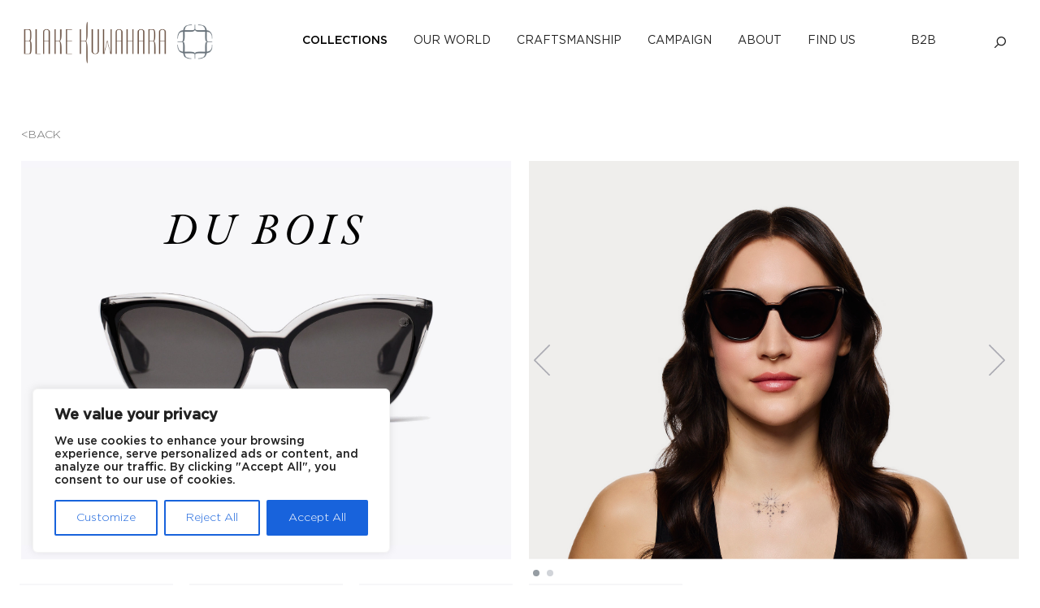

--- FILE ---
content_type: text/css
request_url: https://blakekuwahara.com/wp-content/themes/generatepress-child/style.css?ver=1759947212
body_size: 16052
content:
/*
Theme Name: GeneratePress Child
Theme URI: https://generatepress.com
Template: generatepress
Author: Tom Usborne
Author URI: https://tomusborne.com
Description: GeneratePress is a lightweight WordPress theme built with a focus on speed and usability. Performance is important to us, which is why a fresh GeneratePress install adds less than 10kb (gzipped) to your page size. We take full advantage of the block editor (Gutenberg), which gives you more control over creating your content. If you use page builders, GeneratePress is the right theme for you. It is completely compatible with all major page builders, including Beaver Builder and Elementor. Thanks to our emphasis on WordPress coding standards, we can boast full compatibility with all well-coded plugins, including WooCommerce. GeneratePress is fully responsive, uses valid HTML/CSS, and is translated into over 25 languages by our amazing community of users. A few of our many features include 60+ color controls, powerful dynamic typography, 5 navigation locations, 5 sidebar layouts, dropdown menus (click or hover), and 9 widget areas. Learn more and check out our powerful premium version at https://generatepress.com
Tags: two-columns,three-columns,one-column,right-sidebar,left-sidebar,footer-widgets,blog,e-commerce,flexible-header,full-width-template,buddypress,custom-header,custom-background,custom-menu,custom-colors,sticky-post,threaded-comments,translation-ready,rtl-language-support,featured-images,theme-options
Version: 3.3.4.1648614066
Updated: 2025-01-30 09:51:06

*/

@font-face {
    font-family: 'Gothambook';
    src: url('/wp-content/themes/generatepress-child/fonts/Gotham-Book.woff2') format('woff2'),
        url('/wp-content/themes/generatepress-child/fonts/Gotham-Book.woff') format('woff');
    font-weight: normal;
    font-style: normal;
    font-display: swap;
}

@font-face {
    font-family: 'Gothambold';
    src: url('/wp-content/themes/generatepress-child/fonts/Gotham-Bold.woff2') format('woff2'),
        url('/wp-content/themes/generatepress-child/fonts/Gotham-Bold.woff') format('woff');
    font-weight: bold;
    font-style: normal;
    font-display: swap;
}

@font-face {
    font-family: 'Gothamlight';
    src: url('/wp-content/themes/generatepress-child/fonts/Gotham-Light.woff2') format('woff2'),
        url('/wp-content/themes/generatepress-child/fonts/Gotham-Light.woff') format('woff');
    font-weight: 300;
    font-style: normal;
    font-display: swap;
}

@font-face {
    font-family: 'Gothamregular';
    src: url('/wp-content/themes/generatepress-child/fonts/Gotham-Medium.woff2') format('woff2'),
        url('/wp-content/themes/generatepress-child/fonts/Gotham-Medium.woff') format('woff');
    font-weight: 500;
    font-style: normal;
    font-display: swap;
}

@font-face {
    font-family: 'gothamthin';
    src: url('/wp-content/themes/generatepress-child/fonts/gothamthin-webfont.woff2') format('woff2'),
         url('/wp-content/themes/generatepress-child/fonts/gothamthin-webfont.woff') format('woff');
    font-weight: normal;
    font-style: normal;

}

@font-face {
    font-family: 'Minion Pro';
    src: url('/wp-content/themes/generatepress-child/fonts/MinionPro-Regular.woff2') format('woff2'),
        url('/wp-content/themes/generatepress-child/fonts/MinionPro-Regular.woff') format('woff');
    font-weight: normal;
    font-style: normal;
    font-display: swap;
}

@font-face {
    font-family: 'silver_south_serifregular';
    src: url('/wp-content/themes/generatepress-child/fonts/set_sail_studios_-_silversouthserif-webfont.woff2') format('woff2'),
         url('/wp-content/themes/generatepress-child/fonts/set_sail_studios_-_silversouthserif-webfont.woff') format('woff');
    font-weight: normal;
    font-style: normal;

}

@font-face {
    font-family: 'dm_serif_displayregular';
    src: url('/wp-content/themes/generatepress-child/fonts/dmserifdisplay-regular-webfont.woff2') format('woff2'),
         url('/wp-content/themes/generatepress-child/fonts/dmserifdisplay-regular-webfont.woff') format('woff');
    font-weight: normal;
    font-style: normal;
}
/*
@font-face {
	    font-family: "gotham-bold-new";
	    src: url('https://hsaraid.pointblankstaging.com/wp-content/themes/x/fonts/Gotham-Bold.woff') format('woff'),
	         url('https://hsaraid.pointblankstaging.com/wp-content/themes/x/fonts/Gotham-Bold.woff2') format('woff2'),
	         url('https://hsaraid.pointblankstaging.com/wp-content/themes/x/fonts/Gotham-Bold.ttf') format('truetype');
	    font-weight: normal;
	    font-style: normal; 
}

@font-face {
	    font-family: "gotham-book-new";
	    src: url('https://hsaraid.pointblankstaging.com/wp-content/themes/x/fonts/Gotham-Book.woff') format('woff'),
	         url('https://hsaraid.pointblankstaging.com/wp-content/themes/x/fonts/Gotham-Book.woff2') format('woff2'),
	         url('https://hsaraid.pointblankstaging.com/wp-content/themes/x/fonts/Gotham-Book.ttf') format('truetype');
	    font-weight: normal;
	    font-style: normal; 
}
*/
body{ color:#373d48; font-size:13px; font-weight: 400; font-weight:400; line-height:22px; font-family: 'Gothamlight'; }

h1, h2, h3, h4, h5, h6{ margin-bottom:20px; font-weight:normal; }
h1{ font-size:68px; line-height: 76px; color: #000; font-family: 'gothamthin'; }
h2{ font-size:68px; line-height: 76px; color: #000; font-family: 'gothamthin'; }
h3{ font-size:30px; }
h4{ font-size:26px; }
h5{ font-size:25px; }
h6{ font-size:25px; }
.asl-sort-right{display:none !important;}
#asl-storelocator.asl-cont.asl-template-list .asl-list-cont li.sl-item .sl-item-top .sl-item-top-right{display:none;}
.cf:before, .cf:after { content: ""; display: table; }
.cf:after { clear: both; }
.cf { zoom: 1; }
.clear { clear: both; }
.clearfix:after { content: "."; display: block; height: 0; clear: both; visibility: hidden; }
.clearfix { display: inline-block; }

p{ color:#000000; font-size:16px; line-height:16px; margin-bottom:20px; font-weight: 400; font-family: 'Gothamregular'; }
.home-product-grid .wc-block-grid__product-link{ text-decoration: none; color: #000; text-transform: uppercase; }
.wp-block-navigation .wp-block-navigation-item{ text-transform: uppercase; } 
.product .products{ background: #f7f6fb; padding: 40px 0 !important; }
.gallery-slider-area .thumb-images{ text-align: center; margin-left: -12px; width: calc( 100% + 24px ); }
.gallery-slider-area .thumb-images .item{ padding: 0 13px; box-sizing: border-box; cursor: pointer; }
.main-navigation li, .main-navigation li a{ font-family: 'Gothamlight'; text-transform: uppercase; }
.main-navigation li a:hover{ color: #000000 !important; }
.main-navigation li.current-menu-item, .main-navigation li.current-menu-item a{ font-family: 'Gothamregular'; color: #000000 !important; }
hr{ margin-bottom: 20px; margin-top: 35px; background: #000000; opacity: 0.3; }
/* .wp-block-navigation .wp-block-navigation-item, .wp-block-navigation .wp-block-navigation-item a{ font-family: 'Gothamlight'; }  */
..wp-block-navigation .wp-block-navigation-item a:hover{ color: #000000 !important; }
..wp-block-navigation .wp-block-navigation-item.current-menu-item, .wp-block-navigation .wp-block-navigation-item.current-menu-item a{ font-family: 'Gothamregular'; color: #000000 !important; }
.wc-columns-container .woocommerce-loop-product__title{ font-family: 'Gothambook'; }
.home .gb-inside-container .wc-block-grid__product-title{ font-family: 'Gothambook'; color: #000000; font-size:15px; }
.gallery-slider-area{ display: block; width: 100%; overflow: hidden; }
.gallery-slider-area .main-images{ width: 100%; margin-right: 0; margin-bottom: 0 !important; position: inherit !important; }
.gallery-slider-area .var-img{ display: inline-block; width: 49.21%; background-color: #f7f6fb; margin-left: 0; position: relative; }
.gallery-slider-area .main-images .item{ display: flex !important; justify-content: space-between; margin-bottom: 20px; }
.gallery-slider-area .main-images .item .mod-img{ width: 100%; height: auto; display: flex; align-items: center; background: #f0f3f8; }
.gallery-slider-area .pr-details{ text-align: center; margin-bottom: 20px; margin-top: 0px; position: relative; }
.gallery-slider-area .pr-details .var-name{ text-transform: uppercase; font-family: 'Gothamlight'; }
.gallery-slider-area .pr-details .pr-size{ font-size: 13px; font-family: 'Gothamlight';  }
.gallery-slider-area .pr-details .pr-description{ font-size: 13px; font-family: 'Gothamlight'; }
.gallery-slider-area .var-name{ font-size: 18px; margin-bottom: 10px; }
.gallery-slider-area .thumb-images .var-name{ font-size: 13px; font-family: 'Gothamlight'; color: #000000; transition: all 0.4s ease-in-out; margin-bottom: 0; text-transform: capitalize; }
.gallery-slider-area .main-images .slick-prev, .gallery-slider-area .main-images .slick-next{ width: 20px; height: 38px; }
.gallery-slider-area .main-images .slick-prev:before, .gallery-slider-area .main-images .slick-next:before{ display: none; }
.gallery-slider-area .main-images .slick-prev:after{ content: ''; display: block; position: absolute; left:0; top:0; width:20px; height: 38px; background: url(/wp-content/uploads/2022/04/left-arrow.png) no-repeat; background-size: cover; }
.gallery-slider-area .main-images .slick-next:after{ content: ''; display: block; position: absolute; left:0; top:0; width:20px; height: 38px; background: url(/wp-content/uploads/2022/04/right-arrow.png) no-repeat; background-size: cover; }
.gallery-slider-area .main-images .slick-prev{ right: 47%; z-index: 1; left: auto; }
.gallery-slider-area .main-images .slick-next{ right: 17px; z-index: 1; }
.single-product .inside-article{ padding: 0; }
/*.gallery-area{ margin-bottom: 20px; display: flex; width: 100%; margin-bottom: 30px; align-items: center; justify-content: space-between; position: relative; flex-direction: row-reverse; }*/
.gallery-area{ margin-bottom: 20px; display: flex; width: 100%; margin-bottom: 30px; align-items: center; justify-content: space-between; position: relative; }
.gallery-slider-area .thumb-images .var-img{ width: 100%; overflow: hidden }
.gallery-slider-area .thumb-images .var-img img{ transform: scale(1.3); }
.gallery-slider-area .thumb-images .var-img:before{ content: ''; display: block; width: 100%; height: 100%; background: rgba(0,0,0,0.05); position: absolute; left: 0; top: 0; transition: all 0.6s ease-in-out; z-index:1; opacity: 0; }
.gallery-slider-area .thumb-images .var-img:hover:before{ opacity: 1; }
.gallery-slider-area .thumb-images .item:hover .var-name{ color: #000000; font-family: 'Gothamregular'; }
.gallery-slider-area .thumb-images .slick-track{ margin-left: 0; }
/*.gallery-slider-area .thumb-images .slick-track{ margin-right: 0; }*/
.slider-right-images{ display: flex; width: 49.05%; align-items: center; justify-content: space-between; height: 415px; }
.gallery-slider-area .gallery-area .var-img{ position: relative; height: 590px;overflow:hidden; }
.gallery-slider-area .main-images .mod-img{ width: 100%; display: inline-block; height: 590px; background-size: cover; background-position: center center; transform: scale(1.012); }
.gallery-slider-area .main-images .slick-dots li button:before{ display: none; }
.gallery-slider-area .main-images .slick-dots li button:after{ content:''; display:block; width:8px; height: 8px; border-radius: 50%; background: #d1d4d9; }
/*.gallery-slider-area .main-images .slick-dots{ bottom: -25px; width: auto; padding: 0; margin: 0; right: -4px }*/
.gallery-slider-area .main-images .slick-dots{ bottom: -25px; width: auto; padding: 0; margin: 0;}
.gallery-slider-area .main-images .slick-dots li{ width: 17px; height: 17px; margin: 0; display: inline-flex; flex-wrap: wrap; align-items: center; justify-content: center; }
.gallery-slider-area .main-images .slick-dots li.slick-active button:after{ background: #969da3; }
.gallery-slider-area .main-images .slick-dots li button{ font-size: 0; line-height: 0; display: flex; width: 10px; height: 13px; padding: 1px; cursor: pointer; color: transparent; border: 0; outline: none; background: transparent; align-items: center; justify-content: center; }
.gallery-slider-area .thumb-images .var-dimensions, .gallery-slider-area .thumb-images .var-description{ display: none; }
.gallery-slider-area .gallery-area .product_title{ text-align: center; display: block; width: 100%; padding-top: 50px !important; margin-bottom: -40px; position: relative; z-index: 1; }
.gallery-slider-area .gallery-area .product_title h1{ margin-bottom: 0; font-family: "garamond-premier-pro"; font-size: 55px; font-style: italic; text-transform: uppercase; letter-spacing: 6px; }
.bottom-second-nav-menu .current-menu-item a{ font-weight: bold; }
.main-navigation li.current-page-ancestor, .main-navigation li.current-page-ancestor a{ font-family: 'Gothamregular'; color: #000000 !important; }
body.single-product .main-navigation li:first-child, body.single-product .main-navigation li:first-child a{ font-family: 'Gothamregular'; color: #000000 !important; }
/*.gallery-slider-area .product-image{ overflow: hidden; }*/
.gallery-slider-area .product-image img{ transform: scale(1.5); }
.inside-header{ padding: 20px 80px 20px 0px; box-sizing: border-box; }
.main-navigation .main-nav ul li a, .menu-toggle, .main-navigation .menu-bar-item > a{ padding-left: 38px; padding-right: 38px; }
.bottom-second-nav-menu ul li{ font-size: 14px; font-family: 'Gothambook'; padding: 0 25px; box-sizing: border-box; padding-bottom: 6px; }
h1.gb-headline-30f9ba68{ font-size: 37px; line-height: 40px; font-family: 'Gothambook'; font-weight: bold !important; letter-spacing: 10px; }
.separate-containers .inside-article{ padding: 0; }
ul.main-products-section{ background: #f4f5fa; padding-bottom: 60px !important; }
.main-products-section li h2{ position: absolute; margin: 0 !important; display: block; width: 100%; text-align: center; bottom: 18%; line-height: inherit; z-index: 9; letter-spacing: 4px; font-family: 'Gothambook'; }

.sample-collection .main-products-section li h2{ position: absolute; margin: 0 !important; display: block; width: 100%; text-align: center; bottom: 18%; line-height: inherit; }
#asl-storelocator.asl-cont.asl-template-list .asl-list-cont li.sl-item .sl-item-top .sl-item-top-left .asl-item-box h2{text-transform: capitalize;}
.gallery-slider-area{ display: block; width: 100%; overflow: hidden; max-width: 1600px; margin: 0 auto; }
.back-button{ display: block; max-width: 1600px; margin: 0 auto; padding: 20px; padding-left: 0; padding-top: 0; }
.back-button a{ background: transparent; color: #6b6b6b; text-transform: uppercase; font-size: 14px; padding-left: 0; text-decoration: none; font-family: 'Gothamlight'; }
.back-button a:hover{ text-decoration: underline; }
.collection-menu-section{ padding-top: 30px !important; }
.wp-block-navigation .all-products-tab:hover > ul{ opacity: 1; visibility: visible; display: flex; width: 1000px; position: absolute; overflow: visible; flex-wrap: wrap; left: -200px; border: none !important; padding-top: 47px; height: 1px !important; }
.wp-block-navigation .all-products-tab > ul{ opacity: 0; visibility: hidden; display: flex; width: 1500px !important; position: absolute; overflow: visible; flex-wrap: wrap; left: -400px !important;  border: none !important; padding-top: 47px;	height: 1px !important; }
.site-content .content-area{ overflow: hidden; }
.wp-block-navigation .all-products-tab > ul li{ width: 33%; font-size: 20px; color: #b8b8b8; font-family: 'Gothamlight'; letter-spacing: 2px; display: inline-flex; }
ul.wp-block-navigation__container{ margin-bottom: 20px; }
.bottom-second-nav-menu ul li.all-products-tab ul:before{ display: none; }
.inside-article .woocommerce li a{ padding-bottom: 20px; }
.wp-block-navigation__container .wp-block-navigation__submenu-container{ padding-top: 4px; }
.bottom-second-nav-menu ul li ul li{ padding: 0 0 !important; }
.bottom-second-nav-menu ul li ul{ width: 140px !important; min-width: 140px !important; border: none !important; left: 25px !important; position: absolute; opacity: 0; visibility: hidden; }
.bottom-second-nav-menu ul li:hover > ul{ opacity: 1; visibility: visible; }
/* .bottom-second-nav-menu ul li ul:before{ content: ''; display: block; position: absolute; left: 0; top: 0; width: 82px; height: 1px; background: #000; z-index: 1; } */


.bottom-second-nav-menu .wp-block-navigation__responsive-container-content > ul > li > a{ position: relative; display: inline-block; }
.bottom-second-nav-menu .wp-block-navigation__responsive-container-content > ul > li > a:after , .bottom-second-nav-menu .wp-block-navigation__responsive-container-content > ul > li.active > a:after{ content: '' !important; display: inline-block !important; position: absolute; left: 0; top: 26px; width: 100%; height: 1px !important; background: #000000; z-index: 9999999; visibility: visible !important; opacity: 0; }
.bottom-second-nav-menu .wp-block-navigation__responsive-container-content > ul > li:hover > a:after, .bottom-second-nav-menu .wp-block-navigation__responsive-container-content > ul > li.active > a:after{ opacity: 1; }
.bottom-second-nav-menu .wp-block-navigation__responsive-container-content > ul > li.wp-block-navigation-link> a:after{ display: none !important; }

.bottom-second-nav-menu{ margin-bottom: 15px; }
.bottom-second-nav-menu ul li ul li a{ padding: 0 !important; }
.bottom-second-nav-menu ul li ul li a:hover{ font-weight: 600; color: #000000 !important; }



.wp-block-navigation .wp-block-navigation__submenu-icon{ display: none; }
.bottom-second-nav-menu ul li.active > a{ font-weight: 600; color: #000000 !important; }
.product-container .woocommerce .products .woocommerce-LoopProduct-link .woocommerce-loop-product__title{ transition: all 0.4s ease-in-out; }
.site-content .woocommerce .products .woocommerce-LoopProduct-link img{ transition: all 0.5s ease-in-out; }
.site-content .woocommerce .products .woocommerce-LoopProduct-link:hover .woocommerce-loop-product__title{ letter-spacing: 5px; font-weight: 900; }
.site-content .woocommerce .products .woocommerce-LoopProduct-link:hover img{ transform: scale(1.1); }
.woocommerce .sales-flash-overlay a:hover:before, .woocommerce .sales-flash-overlay a:hover:after{ width: 100%; height: 100%; }
.woocommerce .sales-flash-overlay a h2{ transition: all 0.4s ease-in-out; }
.main-navigation .main-nav ul li a:hover{ font-weight: bold; } 
.gb-container-360acd4d > .gb-inside-container{ padding-top: 50px; }
.main-navigation li.find-store{ margin-left: 0px; }
.main-navigation li.b2b-store{ margin-left: 0px; }
.main-nav{ margin-right: 75px; }
.single-product .gb-container-360acd4d{ max-width: 1600px; margin:0 auto; }
.single-product .gb-container-360acd4d .gb-inside-container{ padding-top: 0; }
.single-product .gb-container-360acd4d hr{ margin-top: 0; }
.inside-article .entry-header{ box-sizing: border-box; max-width: 1740px; margin: 0 auto; }
.inside-article .entry-header h1{ font-family: 'Gothambook'; text-transform: uppercase; font-size: 28px; letter-spacing: 4px; }
.woocommerce nav.woocommerce-pagination ul{ border: none; border-right: 0; }
.woocommerce nav.woocommerce-pagination ul li{ border-right: none; margin: 0 4px; }
.woocommerce nav.woocommerce-pagination ul li a{ color: #000; }
.woocommerce nav.woocommerce-pagination ul li span.current{ background: #000000; color: #ffffff; }
.woocommerce{ box-sizing: border-box; max-width: 1740px; margin: 0 auto; margin-top: 100px !important; }
.new-collection-page .woocommerce{ margin-top: 0 !important; }
.collection-menu-section{ padding-top: 20px; padding-bottom: 30px; max-width: 1600px; margin-left: auto; margin-right: auto; }	
.site-header .inside-header{ box-sizing: border-box; display: flex; max-width: 1520px; margin: 0 auto; }
header.site-header{ position: absolute; z-index: 5; background: rgba( 255,255,255, 1); top:0; width: 100%; left: 0; }
header.site-header.sticky{ position: fixed; top: 0; left: 0; z-index: 99; width: 100%; box-shadow: 0 8px 20px 0 rgb(0 0 0 / 10%); -webkit-animation: headerSlideDown .95s ease forwards; animation: headerSlideDown .95s ease forwards; }
/* Header slide down Animation */
/*start*/
@-webkit-keyframes headerSlideDown {0% {margin-top: -100px; } to {margin-top: 0; } }
@keyframes headerSlideDown {0% {margin-top: -100px; } to {margin-top: 0; } } 
/*end*/

.social-footer-sec p{ font-family: 'Gothambook'; }
.wp-block-navigation .wp-block-navigation-item > a:hover{ font-weight: 600; color: #000000 !important; }
.site-logo a { transition: all 0.4s ease-in-out; }
.site-logo a:hover{ opacity: 0.6; }
.site-content .woocommerce .products li{ overflow: hidden; margin: 0 !important; width: 33.3% !important; display: inline-block !important; float: left !important; }
.site-content .woocommerce .products li a{ padding-bottom: 0 !important; }
.site-content .woocommerce .products .inside-wc-product-image{ float: left; width: 100%; }
.product-container .woocommerce .products li{ overflow: hidden; }

.home-collection h2{ margin-bottom: 75px; margin-left: -4px; }
.home-collection p{ color: #000000; font-family: 'Gothambook'; text-transform: uppercase; margin-bottom: 30px; }
.home-collection p a{ text-decoration: none; color: #000; }
.autm-wint-sec h2.autumin-sec-text{ color: #000000; max-width: 375px; display: inline-block; text-transform: uppercase; margin-bottom: 0; }
.autm-wint-sec h2.autumin-sec-text a{ color: #000000; text-decoration: none; transition: all 0.3s ease-in-out; position: relative; }
.our-word-sec p{ color: #000000; font-family: 'Gothambook'; text-transform: uppercase; margin-bottom: 30px; }
.our-word-sec h2{ margin-bottom: 75px; margin-left: -4px; }
/* .autm-wint-sec{ background-color: #f5f4f7; } */
.our-word-sec p a{ text-decoration: none; color: #000; }
.our-word-sec > .gb-inside-container{ max-width: 1420px !important; }
.autm-wint-sec > .gb-inside-container{ max-width: 1420px !important; }
.craftsmaship-sec > .gb-inside-container{ max-width: 1420px !important; }
.home-campaign-sec > .gb-inside-container{ max-width: 1420px !important; }
.home-about-sec > .gb-inside-container{ max-width: 1420px !important; }
.home-footer-sec > .gb-inside-container{ max-width: 1420px !important; }
.craftsmaship-sec h2{ color: #000000; display: inline-block; text-transform: uppercase; margin-bottom: 0; }
.craftsmaship-sec h2 a{ color: #000000; text-decoration: none; }
/* .craftsmaship-sec{ background-color: #f7f6fb; } */
/* .home-campaign-sec{ background-color: #d4ced4; } */
.home-campaign-sec p a{ color: #000000; text-decoration: none; }
.home-campaign-sec p{ font-family: 'Gothambook'; margin-bottom: 30px; }
.home-about-sec h2{ color: #000000; display: inline-block; text-transform: uppercase; margin-bottom: 0; margin-bottom: 75px; margin-left: -4px; }
.home-about-sec p a{ color: #000000; text-decoration: none; }
.home-about-sec p{ color: #000000; font-family: 'Gothambook'; margin-bottom: 30px; }
.home-campaign-sec h2{ margin-bottom: 75px; margin-left: -4px; }
.home-footer-sec h2{ color: #000; display: inline-block; text-transform: uppercase; margin-bottom: 0; margin-bottom: 75px; margin-left: -4px; }
.home-footer-sec p a{ color: #000; text-decoration: none; }
.home-footer-sec p{ color: #000; font-family: 'Gothambook'; margin-bottom: 30px; }
.social-footer-sec .wp-social-link a{ background: #7d7e82;border-radius: 7px; }
.social-footer-sec .wp-social-link a svg{ color: #fff; }
.social-footer-sec ul.wp-block-social-links{ margin-bottom: 35px; }
.social-icon{ display: inline-block; margin-left: 0; }
.social-icon li{ list-style: none; display: inline-block; margin: 0 15px; }
.social-icon li a{ display: inline-block; transition: all 0.3s ease-in-out; }
.social-icon li a:hover{ transform: scale(1.1); }
.social-icon li a figure{ display: block; width: 50px; }
.social-icon li a figure img{ display: block; width: 100%; }
.social-icon-grp{ display: block; width: 100%; text-align: center; }
.hero-video-sec iframe{ width: 100%; height: 870px; }
.hero-video-sec figure{ margin-bottom: 0; }
.hero-video-sec video{ display: block; }
.main-craft-container h3{ font-size: 25px; line-height: 30px; color: #000000; text-transform: uppercase; font-family: 'Gothambook'; margin-bottom: 30px; letter-spacing: 4px; }
.main-craft-container h3.small-title{ max-width: 250px; }
.main-craft-container p{ font-size: 18px; line-height: 22px; color: #000000; font-family: 'Gothamlight'; }
.main-craft-container .gb-container{ align-items: center; justify-content: center; }
.content-craft .gb-inside-container{ padding: 30px 38px 30px 60px !important; }
.community-area{ display: block; width: 100%; padding-top: 40px; }
.page-com-title{ display: block; width: 100%; text-align: center; font-size: 52px; font-family: 'gothamthin'; color: #000; border-bottom: 1px solid #000; margin-bottom: 40px; }
.community-section{ display: block; width: 100%; }
.community-section p{ font-size: 24px; line-height: 30px; font-family: 'Gothamlight'; max-width: 1250px; margin: 0 auto; margin-bottom: 70px; text-align: center; }
.community-section .container, .community-area .container{ max-width: 1692px; margin: 0 auto; }
.com-cell-group{ display: block; width: 100%; max-width: 1490px; margin: 0 auto; display: flex; flex-wrap: wrap; }
.com-cell-group .community-cell{ display: inline-block; float: left; width: 414px; margin-right: 120px; margin-bottom: 90px; }
.com-cell-group .community-cell:nth-child( 3n + 3 ){margin-right: 0; }
.community-cell .community-img{ width: 414px; height: 414px; background-size: cover; background-position: center center; margin-bottom: 35px; }
.community-cell h6{ font-size: 18px; line-height: 22px; font-family: 'Gothambook'; margin-bottom: 0; display: block; text-align: center; }
.community-cell .pro-btn{ text-decoration: none; color: #000; }
.community-main-section{ display: block; width: 100%; padding-top: 40px; }
.page-com-title{ display: block; width: 100%; text-align: center; border-bottom: 0.5px solid #000; margin-bottom: 40px; position: relative; }
.page-com-title h1{ font-size: 52px; font-family: 'gothamthin'; color: #000; }
.community-main-section .container{ max-width: 1692px; margin: 0 auto; }
.community-slider-area{ display: block; width: 780px; margin: 0 auto; }
.community-slider-area .community-slider{ display: block; width: 780px; height: 780px; background-size: cover !important; background-position: center center !important; margin-bottom: 35px; }
.community-slider-area h6 { font-size: 18px; line-height: 22px; font-family: 'Gothambook'; margin-bottom: 0; display: block; text-align: center;text-transform: uppercase; }
.page-com-title .grid-icon{ position: absolute; left: 30px; top: 22px; width: 40px; }
.page-com-title .grid-icon figure{ display: block; width: 100%; }
.page-com-title .grid-icon figure img{ display: block; width: 100%; }
.community-slider-area .slick-prev:after{ content: ''; display: block; position: absolute; left: 0; top: 0; width: 20px; height: 38px; background: url(/wp-content/uploads/2022/04/left-arrow.png) no-repeat; background-size: cover; }
.community-slider-area .slick-prev{ left: -180px; width: 20px; height: 38px; }
.community-slider-area .slick-next{ right: -180px;  width: 20px; height: 38px; }
.community-slider-area .slick-next:after{ content: ''; display: block; position: absolute; left: 0; top: 0; width: 20px; height: 38px; background: url(/wp-content/uploads/2022/04/right-arrow.png) no-repeat; background-size: cover; }
.home .entry-content a{ transition: all 0.3s ease-in-out; }
.home .entry-content a:hover{ font-weight: bold; }
.search-item .icon-search > svg:first-child{ transform: rotateY(180deg); }
.home .entry-content h2.gb-headline{ letter-spacing: 6px; }
.home .entry-content p{ letter-spacing: 5px; }
.community-inner{ border-bottom: 0.5px solid #000; margin-bottom:40px; }
.community-slider-inner{ border-bottom: 0.5px solid #000; padding-bottom: 40px; margin-bottom:40px; }
.campaign-item-cell .grid img{ display: block; margin: 0 auto; margin-bottom: 50px; }
.campaign-area-main{ display: block; width: 100%; padding-top: 60px; } 
.campaign-area-main .container{ max-width: 1692px; margin: 0 auto; }
.campagn-title-area h2{ color: #000000; font-family: 'Gothamlight'; text-transform: uppercase; margin-bottom: 30px; font-size: 24px; line-height: 30px; font-weight: 400; text-align: center; }
.campaign-item-main-area{ Border-bottom: 0.5px solid #000; margin-bottom: 40px; }
.craft-page-title .gb-inside-container{ max-width: 1692px !important; margin: 0 auto; }
.craft-page-title h1{ font-size: 52px; font-family: 'gothamthin'; color: #000; }
.craft-page-title{ padding-top: 45px; }
.craft-page-title hr{ border-top: 0.5px solid #000 !important; }
.collection-menu-section h1{ font-size: 52px; font-family: 'gothamthin'; color: #000 !important; font-weight: 400 !important; letter-spacing: 0 !important; margin-bottom: 35px !important; }
.collection-menu-section{ padding-top: 35px !important; }
.collection-menu-section hr{ border-top: 0.5px solid #000 !important; }
.main-navigation ul.sub-menu{ background-color: transparent !important; box-shadow: none !important; background: #ffffff !important; left: 25px !important; padding-top: 5px; width: 165px; top: 50px;}
.main-navigation .dropdown-menu-toggle{ display: none !important; }
.main-navigation .main-nav ul li.menu-item-has-children>a{ padding-right: 25px !important; }
.main-navigation .main-nav ul li a{ font-size: 14px; font-family: 'Gothambook'; padding: 0 25px; box-sizing: border-box; padding-bottom: 6px; }
.main-navigation ul.sub-menu:before{ content: ''; display: block; position: absolute; left: 0; top: 0; width: 82px; height: 0.5px; background: #000; z-index: 1; }
.main-navigation .main-nav ul ul li a{ padding: 5px 0 5px 5px; font-size: 14px; }
.main-navigation .main-nav ul li:not([class*="current-menu-"]):hover > a{ color: #000 !important; }
.craft-page-title h1{ font-size: 52px; font-family: 'gothamthin'; color: #000 !important; font-weight: 400 !important; letter-spacing: 0 !important; }
.craft-page-title hr{ margin-bottom: 20px !important; margin-top: 35px !important; background: #000000; }
.about-two-col{ display: block; }
.about-two-col p{ font-size: 20px; line-height: 26px; font-family: 'Gothambook'; }
.about-two-col .top-title{ font-family: 'silver_south_serifregular'; text-transform: uppercase; font-style: italic; font-size: 49px; line-height: 41px; font-family: "garamond-premier-pro-display"; }
.about-two-col .top-big-title{ font-size: 128px; line-height: 124px; font-family: 'silver_south_serifregular'; text-transform: uppercase; writing-mode: vertical-rl; -webkit-transform: rotate(180deg);   -moz-transform: rotate(180deg); -ms-transform: rotate(180deg); -o-transform: rotate(180deg); transform: rotate(180deg); text-align: right; }
.about-two-col .col-left{ max-width: 250px; margin-left: 0; }
.about-brand-sec p{ color: #ffffff; }
.about-brand-sec{ height: 2200px; }
.about-brand-sec .gb-inside-container{ max-width: 680px !important; position: relative; }
.about-brand-sec .brand-small-title{ font-size: 58px; line-height: 52px; font-family: "garamond-premier-pro-display"; text-transform: uppercase; font-style: italic;  }
.about-brand-sec .brand-big-title{ font-size: 176px; line-height: 110px; font-family: 'silver_south_serifregular'; text-transform: uppercase; writing-mode: vertical-rl; -webkit-transform: rotate(180deg); -moz-transform: rotate(180deg); -ms-transform: rotate(180deg); -o-transform: rotate(180deg); transform: rotate(180deg); text-align: right; letter-spacing: 20px; margin-bottom: 50px; }
.about-brand-sec p{ font-size: 20px; line-height: 26px; font-family: 'Gothambook'; }
.about-brand-sec{ position: relative; }
/* .about-brand-sec:before{ content: ''; display: block !important; position: absolute; left: 0; top: 0; width: 100%; height: 100%; background: rgba(0,0,0,0.3); } */
.video-main-section{ display: block; }
.video-main-section h2{ font-size: 112px; line-height: 107px; text-transform: uppercase; letter-spacing: 2px; margin-bottom: 40px; font-family: 'silver_south_serifregular'; }
.video-sec h6{ color: #000000; font-family: 'Gothambook'; text-transform: uppercase; margin-bottom: 25px; font-size: 20px; line-height: 26px; font-weight: 400; text-align: center; }
.video-sec{ display: block; margin-bottom: 50px; }
.main-navigation .main-nav ul li[class*="current-menu-"] > a{ font-weight: bold; }
.inspiration-sec h2{ font-size: 146px; line-height: 100px; font-family: 'silver_south_serifregular'; text-transform: uppercase; writing-mode: vertical-rl; -webkit-transform: rotate(180deg); -moz-transform: rotate(180deg); -ms-transform: rotate(180deg); -o-transform: rotate(180deg); transform: rotate(180deg); text-align: right; letter-spacing: 16px; margin-bottom: 50px; padding-top: 7px; }
.inspiration-sec .left-cell > .gb-inside-container{ position: relative; }
.inspiration-sec h2.top-big-text{ position: absolute; right: 207px; top: 85px; }
.inspiration-sec h2.bottom-big-text{ position: absolute; right: 65px; top: 0; }
.inspiration-sec{ padding-top: 25px; }
.inspiration-sec .right-cell > .gb-inside-container{ padding-top: 170px; }
.ins-sec hr.ub_divider{ border-top: 0.5px solid #000 !important; }
.ins-gallery p{ font-size: 20px; line-height: 24px; font-family: 'Gothambook'; padding-right: 5px; margin-bottom: 50px; box-sizing: border-box; }
.ins-gallery h2{ font-size: 58px; line-height: 64px; font-family:"garamond-premier-pro-display"; text-transform: uppercase; font-style: italic; }
.ins-gallery .alignright{ margin: 0 !important; }
.ins-gallery .pt-35{ padding-top: 35px; }
.ins-gallery .inc-right-cell{ padding-left: 28px; padding-top: 50px; }
.ins-gallery .mt-b-35{ margin-top: 50px; margin-bottom: 50px; }
.ins-gallery .mb-50{ margin-bottom: 50px !important; }
.contact-form-sec p{ line-height: 24px; font-family: 'Gothambook'; }
.contact-form-sec p a:hover{ font-family: 'Gothamregular'; }
.contact-form-sec form label.gfield_label{ text-transform: uppercase; font-weight: 400 !important; color: #000; font-family: 'Gothamregular'; }
.contact-form-sec .gform_button{ background: transparent; color: #000; border-color: #000; text-transform: uppercase; transition: all 0.3s ease-in-out; }
.contact-form-sec .gform_button:hover{ background: #000000; color: #fff; }
.contact-form-sec .gform_wrapper.gravity-theme input[type=color], .contact-form-sec .gform_wrapper.gravity-theme input[type=date], .contact-form-sec .gform_wrapper.gravity-theme input[type=datetime-local], .contact-form-sec .gform_wrapper.gravity-theme input[type=datetime], .contact-form-sec .gform_wrapper.gravity-theme input[type=email], .contact-form-sec .gform_wrapper.gravity-theme input[type=month], .contact-form-sec .gform_wrapper.gravity-theme input[type=number], .contact-form-sec .gform_wrapper.gravity-theme input[type=password], .contact-form-sec .gform_wrapper.gravity-theme input[type=search], .contact-form-sec .gform_wrapper.gravity-theme input[type=tel], .contact-form-sec .gform_wrapper.gravity-theme input[type=text], .contact-form-sec .gform_wrapper.gravity-theme input[type=time], .contact-form-sec .gform_wrapper.gravity-theme input[type=url], .contact-form-sec .gform_wrapper.gravity-theme input[type=week], .contact-form-sec .gform_wrapper.gravity-theme select, .contact-form-sec .gform_wrapper.gravity-theme textarea{ background: none; border-color: #000; border-width: 1px; }
.child-cat-blake ul.main-products-section{ display: flex; flex-wrap: wrap; }
.child-cat-blake ul.main-products-section li{ width: 30.75% !important; margin: 0 3.8% 2.992em 0 !important; }
.child-cat-blake ul.main-products-section li:nth-child( 3n + 3 ){ margin-right: 0 !important; }
.newsletter-dropdown{ position: absolute; right: 0; top: 0; }
.child-cat-blake{ margin-bottom: 60px; }
ul.main-products-section{ margin-bottom: 60px !important; }
.product-container{ margin-bottom: 60px; }
.newsletter-dropdown{ max-width: 202px; display: inline-block; right: 35px; position: absolute; top: 55px; }
.newsletter-dropdown h6{  font-size: 14px; font-family: 'Gothambook'; box-sizing: border-box; padding-bottom: 6px; text-align: left; cursor: pointer; margin-bottom: 0; }
.newsletter-dropdown h6:after{ content: ''; display: block; position: absolute; left:0; bottom: -40px; width: 100%; height: 40px; }
.newsletter-dropdown ul{ display:none; background: #ffffff; right: 0; padding-top: 0; min-width: 100px; top: 50px; margin: 0 !important; text-align: right; position: absolute; }
/* .newsletter-dropdown h6:hover ~ ul{ display: block; } */
.newsletter-dropdown ul li{ list-style: none; padding: 5px 5px 5px 5px; font-size: 16px; width: 100%; color: #000 !important; font-family: 'sans-serif'; }
.newsletter-dropdown ul li a{ color: #000 !important; }
.newsletter-dropdown ul li a:hover{ font-family: 'sans-serif'; }
.newsletter-dropdown:hover ul{ display: block; }
.search.search-results .site-content{ display: block; }
.search.search-results .content-area{ box-sizing: border-box; max-width: 1540px; margin: 0 auto; width: 100%; }
.search.search-results .page-header{ padding-left: 0; padding-right: 0; }
.search.search-results .page-header h1{ font-size: 52px; font-family: 'gothamthin'; color: #000 !important; font-weight: 400 !important; letter-spacing: 0 !important; }
.search.search-results article .entry-header h2{ font-weight: normal; text-transform: uppercase; font-size: 18px; line-height: 30px; color: #000; font-family: 'Gothambook'; }
.search.search-results article{ float: left; margin: 0 3.8% 2.992em 0; padding: 0; position: relative; margin-left: 0;   width: 30.75%; }
.archive.tax-product_cat #primary{ background: #f7f6fb; }
.archive.tax-product_cat .products .woocommerce-LoopProduct-link img{ transition: all 0.5s ease-in-out; }
.archive.tax-product_cat .products .woocommerce-LoopProduct-link:hover img{ transform: scale(1.1); }
.archive.tax-product_cat .products .woocommerce-LoopProduct-link:hover .woocommerce-loop-product__title{ font-size: 20px; letter-spacing: 5px; }
.archive.tax-product_cat .products{ overflow: hidden; }
.archive.tax-product_cat .products li{ max-height: 350px; overflow: hidden; }
.archive.tax-product_cat .products{ padding-top: 0 !important; }
.archive.tax-product_cat .site-main{ margin-top: 0; }
.error404 .entry-header{ text-align: center; }
.error404 .content-area .entry-content{ max-width: 1740px; margin: 0 auto; text-align: center; }
.error404 .site-main{ padding-top: 100px; }
.search-result-blake{ display: block; width: 100%; }
.search.search-results article{ margin-right: 4%; width: 48%; }
.search.search-results article:nth-child(2n + 2){ margin-right: 0; }
.search-result-blake:before, .search-result-blake:after { content: ""; display: table; }
.search-result-blake:after { clear: both; }
.search-result-blake{ zoom: 1; }
.search-result-blake .post-image{ margin-top: 0; }
.search.search-results h1.page-title{ text-align: center; }
.nav-links .page-numbers{ margin: 0; text-decoration: none; padding: 0; line-height: 1; font-size: 1em; font-weight: 400; padding: 0.5em; }
.nav-links .page-numbers:hover{ background: #ebe9eb; color: #8a7e88; }
.nav-links .page-numbers.current{ background: #000000; color: #ffffff; }
#nav-below{ text-align: center; }
#nav-below .nav-previous, #nav-below .nav-next{ display: none; }
.search.search-no-results .content-area{ box-sizing: border-box; max-width: 1540px; margin: 0 auto; width: 100%; }
.search.search-no-results .entry-header h1{ font-size: 52px; font-family: 'gothamthin'; color: #000 !important; font-weight: 400 !important; letter-spacing: 0 !important; }
.search.search-no-results h1.entry-title{ text-align: center; }
.no-results.not-found{ padding-top: 70px; }
.search.search-no-results .inside-article .entry-header{ margin-bottom: 80px; }
.search.search-no-results .search-form input[type="search"]{ width: 500px; }
.search.search-no-results .search-form{ text-align: center; } 
.search.search-no-results p{ text-align: center; }
.container.grid-container{ width: auto; padding-top: 106px; }
.wp-block-navigation-submenu.active .wp-block-navigation__submenu-container{ opacity: 1; visibility: visible; height: auto; overflow: visible; }
.test-collection-page li{ max-height: auto !important; }
.collection-menu-section{ padding-bottom: 0 !important; }
.collection-menu-section > .gb-inside-container{ padding-bottom: 0 !important; }
.collection-menu-section nav{ margin-bottom: 0; }
.new-collection-page .collection-pagetitle{ font-family: 'Gothambook'; text-transform: uppercase; font-size: 26px; letter-spacing: 6px; }
.press-area{ display: block; width: 100%; padding-top: 50px; }
.press-area .press-link{ margin-right: 80px; margin-bottom: 100px; width: 312px; display: inline-block; float: left; }
.press-area .press-img{ display: block; width: 100%;  height: 227px; background-size: cover !important; background-position: top center !important; }
.press-area .press-top-img{ display: block; width: 100%; height: 53px; margin-bottom: 20px; }
.press-area .press-top-img img{ max-height: 100%; }
.press-area .press-link:nth-child( 4n + 4 ){ margin-right: 0; }
.wc-columns-container .products{ display: block !important; float: left !important; }
.wp-block-navigation .all-products-tab > ul li.current-menu-item span{ font-weight: 600; color: #000000 !important; }
.right-push{ max-width: 202px; display: inline-block; right: 100px; position: absolute; top: 50px; } 
.right-push a{ font-size: 14px; font-family: 'Gothambook'; box-sizing: border-box; padding-bottom: 0; text-align: left; cursor: pointer; margin-bottom: 0;  display: inherit; }
.mobile-hero{ display: none; }
.single-product .site.grid-container{ padding-top: 35px !important; }
.main-navigation .main-nav ul li[class*="current-menu-"] > a{ color: #000 !important; font-weight: bold; }
.main-navigation .main-nav ul li:not([class*="current-menu-"]):hover > a, .main-navigation .main-nav ul li:not([class*="current-menu-"]):focus > a, .main-navigation .main-nav ul li.sfHover:not([class*="current-menu-"]) > a, .main-navigation .menu-bar-item:hover > a, .main-navigation .menu-bar-item.sfHover > a{ color: #000 !important; font-weight: bold; }
.home-about-sec .about-right-img-mobile{ display: none !important; }
.craftsmaship-sec .mobile-craft-img{ display: none !important; }
.autm-wint-sec .spring{ display: none !important; }

#primary-menu > ul > li{ display: inline-block; font-size: 0; }
#primary-menu > ul > li > a{ text-transform: uppercase; }
#primary-menu > ul > li > a:hover{ font-weight:bold; }
#primary-menu > ul > li > a::before{ display: block; content: attr(title); font-weight: bold; height: 0; overflow: hidden; visibility: hidden; }

.bottom-second-nav-menu .wp-block-navigation__responsive-container-content > ul > li > a{ font-size: 14px; font-family: 'Gothambook'; }
.bottom-second-nav-menu .wp-block-navigation__responsive-container-content > ul > li{ display: inline-block; font-size: 0; }
.bottom-second-nav-menu .wp-block-navigation__responsive-container-content > ul > li > a{ text-transform: uppercase; }
.bottom-second-nav-menu .wp-block-navigation__responsive-container-content > ul > li > a:hover{ font-weight:bold; }
.bottom-second-nav-menu .wp-block-navigation__responsive-container-content > ul > li > a::before{ display: block; content: attr(title); font-weight: bold; height: 0; overflow: hidden; visibility: hidden; }



/* .bottom-second-nav-menu .wp-block-navigation__responsive-container-content ul.wp-block-navigation__submenu-container > li > a{ font-size: 14px; font-family: 'Gothambook'; }
.bottom-second-nav-menu .wp-block-navigation__responsive-container-content ul.wp-block-navigation__submenu-container > li{ display: inline-block; font-size: 0; }
.bottom-second-nav-menu .wp-block-navigation__responsive-container-content ul.wp-block-navigation__submenu-container > li > a{ text-transform: uppercase; }
.bottom-second-nav-menu .wp-block-navigation__responsive-container-content ul.wp-block-navigation__submenu-container > li > a:hover{ font-weight:bold; }
.bottom-second-nav-menu .wp-block-navigation__responsive-container-content ul.wp-block-navigation__submenu-container > li > a::before{ display: block; content: attr(title); font-weight: bold; height: 0; overflow: hidden; visibility: hidden; } */

/*updated 11.07.2022 categorey height*/
/*start*/
.sample-collection .products li{ max-height: inherit !important; position: relative; }
.sample-collection .products li a{ padding-bottom: 0 !important; }
.sample-collection .main-products-section li h2{ position: absolute; margin: 0 !important; display: block; width: 100%; text-align: center; bottom: 18%; line-height: inherit; }
.sample-collection .inside-wc-product-image{ float: left; }
/*end*/

.products.main-products-section li h2{ position: absolute; margin: 0 !important; display: block; width: 100%; text-align: center; bottom: 18%; line-height: inherit; }
.sample-collection .main-products-section li h2{ position: absolute; margin: 0 !important; display: block; width: 100%; text-align: center; bottom: 18%; line-height: inherit; }

/*upcoming events*/
.upcoming-event .wp-block-image{ max-width: 530px; margin: 0 auto; }
.upcoming-event > .gb-inside-container > h2.gb-headline{ font-size: 80px; line-height: 100px; font-family: 'silver_south_serifregular'; margin-bottom: 40px; }
.upcoming-event .gb-grid-column{ margin-bottom: 50px; }
.upcoming-event .gb-grid-column h2{ font-size: 22px; line-height: 26px; color: #000000; font-family: 'Gothamregular'; margin-bottom: 5px; }
.upcoming-event .gb-grid-column p{ font-size: 22px; line-height: 26px;  font-family: 'Gothambook'; margin-bottom: 5px; }
.upcoming-event .gb-grid-wrapper .gb-grid-column:first-child{ padding-right: 40px; box-sizing: border-box; }
.upcoming-event .gb-grid-wrapper .gb-grid-column:last-child{ padding-left: 40px; box-sizing: border-box; }

#asl-storelocator.asl-cont.asl-template-list .asl-list-cont li.sl-item{ box-shadow: none !important; border-bottom: 1px solid #f1f1f1; border-radius: 0 !important; }

/*#asl-storelocator.asl-cont.asl-template-list .asl-list-cont{ height: 480px; }*/
.mCSB_scrollTools .mCSB_dragger:active .mCSB_dragger_bar, .mCSB_scrollTools .mCSB_dragger.mCSB_dragger_onDrag .mCSB_dragger_bar{ background-color: #000000; }
.mCSB_scrollTools .mCSB_dragger .mCSB_dragger_bar, .mCSB_scrollTools .mCSB_dragger.mCSB_dragger_onDrag .mCSB_dragger_bar{ background-color: #594f4f; }
.mCSB_scrollTools .mCSB_dragger:hover .mCSB_dragger_bar{ background-color: #594f4f; }
.mCSB_inside > .mCSB_container{ margin-right: 0px; padding-right: 20px; box-sizing: border-box; }
#asl-storelocator.asl-cont.asl-template-list .asl-search-cont .asl-sort-list .asl-sort-right{ margin-left: -27px; }

.asl-search-inner .asl-ddl-filters{ margin-left: 0 !important; margin-right: 0 !important; padding-top: 15px; }
.asl-search-inner .asl-ddl-filters .sl-address-filter{ display: none; }
.asl-search-inner .asl-ddl-filters .sl-address-filter:first-child{ display: inline-block; }
#asl-storelocator.asl-cont.asl-template-list .asl-ddl-filters .sl-address-filter .asl-filter-cntrl .sl-filter-inner .btn-group button.adropdown-toggle{ background: none !important; }
#asl-storelocator.asl-cont.asl-template-list .asl-ddl-filters .sl-address-filter .asl-filter-cntrl .sl-filter-inner .btn-group{ position: relative; }
#asl-storelocator.asl-cont.asl-template-list .asl-ddl-filters .sl-address-filter .asl-filter-cntrl .sl-filter-inner .btn-group .multiselect-container{ top: 100% !important; left: 0px; transform: inherit !important; }
.gallery-slider-area .thumb-images .slick-prev:before{ display: none; }
.gallery-slider-area .thumb-images .slick-next:before{ display: none; }

.gallery-slider-area .thumb-images .slick-prev:after{ content: ''; display: block; position: absolute; left: 0; top: 0; width: 10px; height: 20px; background: url(/wp-content/uploads/2022/04/left-arrow.png) no-repeat; background-size: cover; }
.gallery-slider-area .thumb-images .slick-next:after{ content: ''; display: block; position: absolute; right: 0; top: 0; width: 10px; height: 20px; background: url(/wp-content/uploads/2022/04/right-arrow.png) no-repeat; background-size: cover; }
.gallery-slider-area .thumb-images .slick-prev{ left: 25px; z-index: 99999; top: 39%; }
.gallery-slider-area .thumb-images .slick-next{ right: 25px; z-index: 99999; top: 39%; }

.gallery-slider-area .thumb-images .slick-prev.slick-arrow.slick-disabled{ display: none !important; }
.gallery-slider-area .thumb-images .slick-next.slick-arrow.slick-disabled{ display: none !important; }

.collection-page-title{ display: none; }

.down-arrow-craft{ position: fixed; width: 40px; height: 40px; right: 15px; bottom: 15px; -webkit-animation: nudgeMouse 5s ease-out infinite; animation: nudgeMouse 5s ease-out infinite; cursor: pointer; background: #000000; border-radius: 50%; }
.down-arrow-craft:after{ content: ''; display: block; position: absolute; right: 13px; top: 9px; width: 13px; height: 24px; background: url(/wp-content/uploads/2022/04/right-arrow.png) no-repeat;   background-size: cover; transform: rotate(90deg); }
.top-arrow-craft{ position: fixed; width: 40px; height: 40px; right: 15px; bottom: 15px; -webkit-animation: nudgeMouse 5s ease-out infinite; animation: nudgeMouse 5s ease-out infinite; cursor: pointer; background: #000000; border-radius: 50%; }
.top-arrow-craft:after{ content: ''; display: block; position: absolute; right: 13px; top: 8px; width: 13px; height: 24px; background: url(/wp-content/uploads/2022/04/right-arrow.png) no-repeat;   background-size: cover; transform: rotate(-90deg); }
@keyframes nudgeMouse {0% {-webkit-transform: translateY(0); -moz-transform: translateY(0); transform: translateY(0); } 20% {-webkit-transform: translateY(8px); -moz-transform: translateY(8px); transform: translateY(8px); } 30% {-webkit-transform: translateY(0); -moz-transform: translateY(0); transform: translateY(0); } 50% {-webkit-transform: translateY(8px); -moz-transform: translateY(8px); transform: translateY(8px); } 60% {-webkit-transform: translateY(0); -moz-transform: translateY(0); transform: translateY(0); } 80% {-webkit-transform: translateY(8px); -moz-transform: translateY(8px); transform: translateY(8px); } 90% {-webkit-transform: translateY(0); -moz-transform: translateY(0); transform: translateY(0); } }


.post-8851, .post-8850{ pointer-events: none; }
.post-8851 .woocommerce-loop-product__title, .post-8850 .woocommerce-loop-product__title{ display: none !important; }

.search-result-blake #post-8851{ display: none; }
.search-result-blake #post-8850{ display: none; }

.error404 .search-submit{ background-color: #222222; }

/*updated on 8.11.2022*/
.home .hero-video-sec video{ height: calc( 100vh - 106px ); background-color: #000; width: 100%; }

/*updated on 12.04.2023*/
/*start*/
/* .gb-container-baeb0d83{ background-position: right -160px top 0px !important; background: #000; overflow: hidden; } */
/*end*/


.upcoming-event .event_content{ display: block; margin-bottom: 50px; }
.upcoming-event .event_content h2{ font-size: 22px; line-height: 26px; color: #000000; font-family: 'Gothamregular'; margin-bottom: 5px; }
.upcoming-event .event_content p{ font-size: 22px; line-height: 26px; font-family: 'Gothambook'; margin-bottom: 5px; }

/*updated on 10.08.2023*/
/*start*/
.decl-conf-pdf select{ padding: 0 10px !important; box-sizing: border-box; height: 3em !important; }
.bsk-pdfm-search-keywords{ padding: 0 10px !important; box-sizing: border-box; }
.bsk-pdfm-search-bar .bsk-pdfm-search-anchor{ right: 2%; }

.bsk-pdfm-pdfs-ul-list.bsk-pdfm-without-featured-image li a{ position: relative; padding-left: 25px; display: inline-block; transition: all 0.3s ease-in-out; }
.bsk-pdfm-pdfs-ul-list.bsk-pdfm-without-featured-image li a:before{ content: ''; display: block; width: 20px; height: 20px; background: url(https://blakekuwaharadev-stage01252024.sitedistrict.com/wp-content/uploads/2023/08/pdf-icon.png) no-repeat; background-size: cover !important; position: absolute; left: 0; }
.bsk-pdfm-pdfs-ul-list.bsk-pdfm-without-featured-image li:hover{ background: transparent; padding-left: 0; }
.bsk-pdfm-pdfs-ul-list.bsk-pdfm-without-featured-image li a:hover{ padding-left: 30px; }
.bsk-pdfm-search-bar .bsk-pdfm-search-anchor:hover{ background-color: #000; }
.bsk-pdfm-pagination ul li a:hover{ background-color: #000; border: 1px solid #000; color: #fff; }
.bsk-pdfm-pagination ul li.active a{ background-color: #000000; color: #fff; }
.gb-container-4aa75473 > .gb-inside-container{ padding-bottom: 100px; }
/*end*/

/*updated on 22.09.2023*/
/*start*/
.content-privacy-sec h3{ margin-top: 50px; font-size: 25px; margin-bottom: 15px; }
.content-privacy-sec p{ font-size: 18px; line-height: 28px; color: #000000; font-family: 'Gothamlight'; }
.content-privacy-sec ul{ margin-bottom: 25px; }
.content-privacy-sec ul li{ font-size: 18px; line-height: 28px; color: #000000; font-family: 'Gothamlight'; margin-bottom: 8px; }
.content-privacy-sec .contact-cell-info{ display: bloc; }
.content-privacy-sec p a, .content-privacy-sec ul li a{ text-decoration: underline; }
.content-privacy-sec p a:hover{ text-decoration: none; }
.contact-cell-info ul{ margin: 0; }
.contact-cell-info ul li{ list-style: none; display: inline-flex; width: 100%; margin-bottom: 15px; }
.contact-cell-info ul li a:hover{ text-decoration: none; }
.contact-cell-info ul li:last-child{ margin-bottom: 0; }
.contact-cell-info ul li label{ font-weight: bold;  margin-right: 10px; display: inline-block; min-width: 160px; }

/*end*/

/*updated on 03.10.2023*/
/*start
.home-collection{ background-image: url(/home-media-1/desktop/collection.jpg); background-repeat: no-repeat; background-size: cover; }
.autm-wint-sec{ background-image: url(/home-media-1/desktop/new-collection.jpg); background-repeat: no-repeat; background-size: cover; }
.our-word-sec{ background-image: url(/home-media-1/desktop/our-world.jpg); background-repeat: no-repeat; background-size: cover; }
.home-campaign-sec{ background-image: url(/home-media-1/desktop/campaign.jpg); background-repeat: no-repeat; background-size: cover; }
.craftsmaship-sec{ background-image: url(/home-media-1/desktop/craftsmanship.jpg); background-repeat: no-repeat; background-size: cover; }
.home-about-sec{ background-image: url(/home-media-1/desktop/about.jpg); background-repeat: no-repeat; background-size: cover; }*/
/*end*/


@media (max-width:767px){
/* .content-area .our-word-sec{ background-image: url(/home-media/mobile/our-world.png); background-repeat: no-repeat; } 
.content-area .home-campaign-sec{ background-image: url(/home-media/mobile/campaign.png); position: relative; } */
	
.content-area .home-campaign-sec{ position: relative; }
	
.our-word-sec .gb-container-02ff76c7 > .gb-inside-container{ top: 38px; left: 20px; }
.content-area .home-campaign-sec .gb-inside-container{ padding-left: 0; padding-top: 0; position: absolute; top: 38px; right: 20px; }	
.upcoming-event .wp-block-group__inner-container{ padding: 0; margin-bottom: 30px; }
.upcoming-event .gb-grid-wrapper .gb-grid-column:first-child{ padding-right: 0; }
.upcoming-event .gb-headline-text{ text-align: left !important; }
.upcoming-event .gb-grid-wrapper .gb-inside-container .wp-block-group:last-child .wp-block-group__inner-container{ margin-bottom: 0; }
.upcoming-event .gb-grid-column{ width: 50% !important; }
}

@media (min-width:640px){
.error404 .site{ height: calc( 100vh - 106px ); }
.error404 .site-content{ height: 100%; align-items: center; padding-bottom: 106px; }	
}

@media (max-width:640px){
.error404 .site-content{ margin-bottom: 20px; }	
.error404 .inside-article .entry-header h1{ font-size: 28px; line-height: 34px; margin-bottom: 25px; }	
.upcoming-event .wp-block-group__inner-container{ padding: 0; margin-bottom: 30px; }
.upcoming-event .gb-grid-wrapper .gb-grid-column:first-child{ padding-right: 0; }
.upcoming-event .gb-headline-text{ text-align: left !important; }
.upcoming-event .gb-grid-wrapper .gb-inside-container .wp-block-group:last-child .wp-block-group__inner-container{ margin-bottom: 0; }
.upcoming-event .gb-grid-column{ width: 100% !important; }	
}

@media screen and (min-width: 768px) {
body #asl-storelocator.asl-cont.asl-template-list .asl-ddl-filters{margin-bottom: 0px !important;}
body #asl-storelocator.asl-cont.asl-template-list .asl-search-cont .asl-sort-list{ margin-top: 0px; }
.asl-search-cont .asl-search-inner{ display: flex; justify-content: space-between; align-items: center; }
.asl-cont#asl-storelocator .sl-row:first-child{ width: 100%; }
body #asl-storelocator.asl-cont.asl-template-list .asl-search-cont .asl-search-inner .form-group .form-control{ height: 37px; }
body .asl-search-inner .asl-ddl-filters{ padding-top:0px; }
}

@media (min-width:2500px) and (max-width:2600px){
.home-collection{ background-position: center top !important; }
.autm-wint-sec{ background-position: -135px -105px !important; }	
.craftsmaship-sec{ background-position: -1000px -176px !important; }	
.main-nav{ margin-right: 55px; }
.main-navigation .main-nav ul li a, .menu-toggle, .main-navigation .menu-bar-item > a{ padding-left: 35px; padding-right: 35px; }
}

@media (min-width:1901px) and (max-width:1960px){
.woocommerce{ box-sizing: border-box; max-width: 1740px; margin: 0 auto; }
.collection-menu-section{ padding-top: 20px; padding-bottom: 30px; max-width: 1692px; margin-left: auto; margin-right: auto; }	
header.site-header .inside-header{ box-sizing: border-box; display: flex; max-width: 1600px; margin: 0 auto; } 	
}

@media (min-width:1600px) and (max-width:1900px){	
ul.main-products-section{ background: #f4f5fa; padding-bottom: 60px !important; } 
.main-navigation .main-nav ul li a, .menu-toggle, .main-navigation .menu-bar-item > a{ padding-left: 20px; padding-right: 20px; }	
.main-navigation li.find-store{ margin-left: 20px; }	
.gallery-slider-area{ width: 100%; padding: 0 2%; box-sizing: border-box; }	
.back-button{ padding-left: 0px; padding-top: 0; }	
.gallery-slider-area .thumb-images .item{ padding: 0 10px; }	
.slider-right-images{ width: 49.2%; }	
.site-header{ box-sizing: border-box; }	
.woocommerce{ max-width: 1560px; }
.entry-header{ padding: 0 100px; }
.gallery-slider-area .gallery-area .var-img{ height: 490px; width: 49.5%; }	
.gallery-slider-area .main-images .mod-img{ height: 490px; }
.single-product .site-header{ padding: 0 0px; }	
.gallery-slider-area{ max-width: 1520px; padding: 0; }
.single-product .gb-container-360acd4d .gb-inside-container{ padding-left: 0; padding-right: 0; }
.single-product .gb-container-360acd4d{ max-width: 1520px; margin: 0 auto; }
.gallery-slider-area .pr-details{ margin-bottom: 20px; margin-top: -70px; }	
.collection-menu-section{ max-width: 1520px; }	
.gallery-slider-area .product-image img{ transform: scale(1.2);	}
.inside-article .entry-header{ max-width: 1560px; padding: 0; }	
.back-button{ max-width: 1520px; }
.main-products-section li h2{ margin-top: -100px !important; }
.product-container .woocommerce .products li{ overflow: hidden; }	
.community-section .container, .community-area .container{ width: 100%; padding: 0 2%; box-sizing: border-box; }
.main-nav{ margin-right: 90px; }
.main-navigation ul.sub-menu{ left: 20px !important; }	
}

@media (min-width:1300px) and (max-width:1599px){	
ul.main-products-section{ background: #f4f5fa; margin-bottom: 60px !important; } 
.main-navigation .main-nav ul li a, .menu-toggle, .main-navigation .menu-bar-item > a{ padding-left: 17px; padding-right: 17px; }	
.main-navigation .main-nav ul li.menu-item-has-children>a{ padding-right: 17px !important; }	
.gallery-slider-area{ width: 100%; padding: 0; box-sizing: border-box; max-width: 1200px; }	
.back-button{ padding-top: 0; max-width: 1200px; }	
.gallery-slider-area .thumb-images .item{ padding: 0 10px; }	
.slider-right-images{ width: 49.3%; }	
.gb-container-360acd4d > .gb-inside-container{ padding-left: 0; padding-right: 0; }	
.site-content .woocommerce{ padding: 0 2%; }
.entry-header{ padding: 0 2%; }	
.gallery-slider-area .gallery-area .var-img{ height: 490px; width: 49.3%; }	
.gallery-slider-area .main-images .mod-img{ height: 490px; transform: scale(1.01); }
.collection-menu-section{ padding: 0 30px; max-width: 1300px; }
.single-product .gb-container-360acd4d .gb-inside-container{ max-width: 1200px; padding: 0; }
.single-product ul.wp-block-navigation__container{ margin-bottom: 60px; }	
header.site-header .inside-header{ max-width: 1380px; display: flex; padding: 20px 2% 20px 2%; }	
.container.grid-container{ padding-top: 86px; }	

/*updated on 8.11.2022*/
.home .container.grid-container{ padding-top: 106px; }	
.home .hero-video-sec video{ height: calc( 100vh - 106px ); background-color: #000; width: 100%; }	
	
.main-products-section li h2{ margin-top: -105px !important; }
.product-container .woocommerce .products li{ overflow: hidden; }	
.com-cell-group{ max-width: 1280px; }	
.community-section .container, .community-area .container{ width: 100%; padding: 0 2%; box-sizing: border-box; }	
.com-cell-group .community-cell{ width: 30%; margin-right: 5%; margin-bottom: 60px; left: -320px !important; }
.community-section .container{ border-bottom: 0; }	
.community-cell .community-img{ width: 374px; height: 374px; }
.community-slider-area{ width: 550px; }	
.community-slider-area .community-slider{ width: 550px; height: 550px; }
.community-slider-area .slick-next{ right: -120px; }
.community-slider-area .slick-prev{ left: -120px; }	
.main-nav{ margin-right: 30px; }
.home .entry-content h2.gb-headline{ font-size: 60px; }
.main-navigation ul.sub-menu{ left: 28px !important; }	
.search.search-results .content-area{ margin: 0 auto; width: 100%; padding-left: 2%; padding-right: 2%; box-sizing: border-box; }
.search.search-results .content-area .site-main{ margin: 0; }	
.search.search-no-results .content-area{ margin: 0 auto; width: 100%; padding-left: 2%; padding-right: 2%; box-sizing: border-box; }	
.press-area{ padding-top: 30px; }	
.com-cell-group{ max-width: 1248px; }	
.press-area .press-link{ margin-right: 3%; margin-bottom: 5%;  width: 22.7%; }

.wp-block-navigation .all-products-tab > ul{ width: 1000px !important; left: -285px !important; }	
.wp-block-navigation .all-products-tab > ul li{ width: 40%; font-size: 18px; }	

.gb-container-6645ed3e > .gb-inside-container{ padding: 0 2%; }	
#asl-storelocator.asl-cont.asl-template-list .asl-search-cont .asl-sort-list .asl-sort-right{ margin-left: 0; }	
#asl-storelocator.asl-cont.asl-template-list .asl-search-cont .asl-sort-list .pol-md-6, #asl-storelocator.asl-cont.asl-template-list .asl-search-cont .asl-sort-list .pol-md-3.sl-dist-cont{ display: none; }
#asl-panel .asl-panel-inner.pol-12{ padding-right: 0; }	
	
.page-template-more-press-template .press-area .press-top-img{ height: auto; } 	




}

@media (min-width:1300px) and (max-width:1440px){	
.gallery-slider-area .gallery-area .var-img{ width: 49.22%; }
.slider-right-images{ width: 49.1%; }	
}

@media (min-width:1451px) and (max-width:1530px){
.gallery-slider-area{ max-width: 1380px; }
.back-button{ max-width: 1380px; padding-left: 0; }
.single-product .gb-container-360acd4d .gb-inside-container{ max-width: 1380px;	}
.gallery-slider-area .pr-details{ margin-top: -40px; }	
header.site-header .inside-header{ max-width: 1380px; display: flex; }	
.main-products-section li h2{ margin-top: -140px !important; }
/* .product-container .woocommerce .products li{ overflow: hidden; max-height: 300px; } */
.main-navigation .main-nav ul li a, .menu-toggle, .main-navigation .menu-bar-item > a{ padding-left: 27px; padding-right: 27px; }
.our-word-sec .gb-container-02ff76c7 > .gb-inside-container{ padding-left: 45px; }	
}

@media (min-width:1531px) and (max-width:1599px){
.gallery-slider-area{ max-width: 1380px; }
.back-button{ max-width: 1380px; padding-left: 0; }
.single-product .gb-container-360acd4d .gb-inside-container{ max-width: 1380px;	}
.gallery-slider-area .pr-details{ margin-top: -40px; }	
header.site-header .inside-header{ max-width: 1380px; display: flex; }	
.main-products-section li h2{ margin-top: -136px !important; }
.product-container .woocommerce .products li{ overflow: hidden; }
.main-navigation .main-nav ul li a, .menu-toggle, .main-navigation .menu-bar-item > a{ padding-left: 27px; padding-right: 27px; }
.our-word-sec .gb-container-02ff76c7 > .gb-inside-container{ padding-left: 45px; }		
}

@media (min-width:1430px) and (max-width:1450px){
.gallery-slider-area{ max-width: 1380px; }
.back-button{ max-width: 1380px; padding-left: 0; }
.single-product .gb-container-360acd4d .gb-inside-container{ max-width: 1380px;	}
.gallery-slider-area .pr-details{ margin-top: -40px; }	
header.site-header .inside-header{ max-width: 1380px; display: flex; }		
.main-products-section li h2{ margin-top: -110px !important; }
.main-navigation .main-nav ul li a, .menu-toggle, .main-navigation .menu-bar-item > a{ padding-left: 27px; padding-right: 27px; }	
.our-word-sec .gb-container-02ff76c7 > .gb-inside-container{ padding-left: 45px; }		
}

@media (min-width:1200px) and (max-width:1299px){
.inside-header{ padding: 20px 2% 0px 2%; box-sizing: border-box; }	
.container.grid-container{ padding-top: 86px; }	
/*updated on 8.11.2022*/
.home .container.grid-container{ padding-top: 106px; }	
.home .hero-video-sec video{ height: calc( 100vh - 106px ); background-color: #000; width: 100%; }	
.bottom-second-nav-menu ul li{ padding: 0 20px; }
ul.main-products-section{ background: #f4f5fa; padding-bottom: 55px !important; } 
.main-navigation .main-nav ul li a, .menu-toggle, .main-navigation .menu-bar-item > a{ padding-left: 16px; padding-right: 16px; }	
.main-navigation .main-nav ul li.menu-item-has-children>a{ padding-right: 16px !important; }		
.gallery-slider-area{ width: 100%; padding: 0 2%; box-sizing: border-box; }	
.back-button{ padding-left: 2%; padding-top: 0; }	
.gallery-slider-area .thumb-images .item{ padding: 0 10px; }	
.slider-right-images{ width: 49.1%; }	
.gb-container-360acd4d > .gb-inside-container{ padding-left: 2%; padding-right: 2%; }	
.single-product .woocommerce{ padding: 0 2%; }
.entry-header{ padding: 0 2%; }	
.gallery-slider-area .gallery-area .var-img{ height: 490px; width: 49.1%; }	
.gallery-slider-area .main-images .mod-img{ height: 490px; transform: scale(1.015); }
.wp-block-navigation .all-products-tab > ul{ width: 850px !important; left: -230px !important; }	
.wp-block-navigation .all-products-tab > ul li{ width: 40%; font-size: 16px; }	
.site-content .woocommerce{ padding: 0 2%; }
.site-content .woocommerce .products .woocommerce-LoopProduct-link:hover img{ transform: scale(1.05); }	
.main-products-section li h2{ margin-top: -70px !important; }	
.home .site-header .inside-header{ padding-bottom: 20px; }
.com-cell-group{ max-width: 1154px; }	
.community-section .container, .community-area .container{ width: 100%; padding: 0 2%; box-sizing: border-box; }	
.com-cell-group .community-cell{ width: 30%; margin-right: 5%; margin-bottom: 50px; }
.community-section .container{ border-bottom: 0; }	
.community-cell .community-img{ width: 345px; height: 345px; margin-bottom: 25px; }	
.main-nav{ margin-right: 40px; }
.home .entry-content h2.gb-headline{ font-size: 54px; }	
.home .entry-content .gb-container-02ff76c7 > .gb-inside-container{ padding-left: 55px; }	
.home .entry-content .gb-container-4d85f4a0 > .gb-inside-container{ padding-left: 55px; }	
.main-navigation ul.sub-menu{ left: 16px !important; }		
.search.search-results .content-area{ margin: 0 auto; width: 100%; padding-left: 2%; padding-right: 2%; box-sizing: border-box; }
.search.search-results .content-area .site-main{ margin: 0; }	
.search.search-results .content-area .entry-summary{ margin: 0; }
.search.search-results .page-header h1{ font-size: 40px; line-height: 50px; }	
.search.search-results .page-header{ padding-top: 50px; }
.search.search-no-results .content-area{ margin: 0 auto; width: 100%; padding-left: 2%; padding-right: 2%; box-sizing: border-box; }		
.press-area{ padding-top: 30px; }	
.com-cell-group{ max-width: 100%; }	
.press-area .press-link{ margin-right: 3%; margin-bottom: 4%;  width: 22.7%; }
.press-area .press-img{ height: 200px; }
.press-area .press-top-img{ height: 35px; }	
.gb-container-6645ed3e > .gb-inside-container{ padding: 0 2%; }	
#asl-storelocator.asl-cont.asl-template-list .asl-search-cont .asl-sort-list .asl-sort-right{ margin-left: 0; }	
#asl-storelocator.asl-cont.asl-template-list .asl-search-cont .asl-sort-list .pol-md-6, #asl-storelocator.asl-cont.asl-template-list .asl-search-cont .asl-sort-list .pol-md-3.sl-dist-cont{ display: none; }
#asl-panel .asl-panel-inner.pol-12{ padding-right: 0; }		
	
.page-template-more-press-template .press-area .press-top-img{ height: auto; }	
.page-template-more-press-template .press-area h6{ font-size: 20px; }	
.wp-block-navigation__container .wp-block-navigation__submenu-container{ margin-left: -5px; }	
	
}	

@media (min-width:1024px) and (max-width:1199px){
.inside-header{ padding: 15px 2% 13px 2%; box-sizing: border-box; }
.container.grid-container{ padding-top: 86px; }	
/*updated on 8.11.2022*/
.home .container.grid-container{ padding-top: 86px; }	
.home .hero-video-sec video{ height: calc( 100vh - 86px ); background-color: #000; width: 100%; }		
.bottom-second-nav-menu ul li{ padding: 0 15px; }
ul.main-products-section{ background: #f4f5fa; padding-bottom: 35px !important; } 
.main-navigation .main-nav ul li a, .menu-toggle, .main-navigation .menu-bar-item > a{ padding-left: 8px; padding-right: 8px; padding-bottom: 0; }	
.main-navigation .main-nav ul li.menu-item-has-children>a{ padding-right: 8px !important; }	
.gallery-slider-area{ width: 100%; padding: 0 2%; box-sizing: border-box; }	
.back-button{ padding-left: 2%; padding-top: 0; padding-bottom: 0; }	
.gallery-slider-area .thumb-images .item{ padding: 0 7px; }	
.slider-right-images{ width: 49.2%; }	
.gb-container-360acd4d > .gb-inside-container{ padding-left: 2%; padding-right: 2%; }	
.site-content .woocommerce{ padding: 0 2%; }
.entry-header{ padding: 0 2%; }	
.gallery-slider-area .gallery-area .var-img{ height: 400px; width: 49.35%; }	
.gallery-slider-area .main-images .mod-img{ height: 400px; }
.wp-block-navigation .all-products-tab > ul{ width: 750px !important; }
.site-header .header-image{ width: 220px; }	
h1.gb-headline-30f9ba68{ font-size: 30px; line-height: 34px; letter-spacing: 7px; }	
hr{ margin-bottom: 15px; margin-top: 25px; }
.wp-block-navigation .all-products-tab > ul li{ font-size: 17px; letter-spacing: 2px; }	
.gallery-slider-area .pr-details{ margin-top: -55px; }
.gallery-area{ margin-bottom: 15px;	}
.gallery-slider-area .thumb-images{ margin-left: -7px; width: calc( 100% + 7px ); }	
.gallery-slider-area .main-images .slick-dots{ bottom: -14px; }	
.main-navigation li.find-store{ margin-left: 0; }
.bottom-second-nav-menu ul li ul{ left: 5px !important; }	
.main-nav{ margin-right: 30px; }
.main-products-section li h2{ margin-top: -90px !important; }
.gallery-slider-area .main-images .slick-prev{ right: 46%; }
.product-container ul { grid-template-columns: repeat(3, 1fr) !important; }		
.content-area .hero-video-sec{ min-height: 410px; }	
.content-area .home-collection{ min-height: 410px; }
.content-area .autm-wint-sec{ min-height: 410px; }	
.content-area .our-word-sec{ min-height: 410px; padding: 65px 0; }
.content-area .craftsmaship-sec{ min-height: 410px; }
.content-area .home-campaign-sec{ min-height: 410px; }
.content-area .home-about-sec{ min-height: 410px; }
.content-area .home-footer-sec{ min-height: 410px; }
.content-area .home-footer-sec > .gb-inside-container{ padding-top: 50px; }		
.content-area .hero-video-sec > .gb-inside-container, .content-area .home-collection > .gb-inside-container, .content-area .autm-wint-sec > .gb-inside-container, .content-area .our-word-sec > .gb-inside-container, .content-area .craftsmaship-sec > .gb-inside-container, .content-area .home-campaign-sec  > .gb-inside-container, .content-area .home-about-sec > .gb-inside-container, .content-area .home-footer-sec > .gb-inside-container{ padding-left: 2%; padding-right: 2%; box-sizing: border-box; }	
.home-campaign-sec .gb-container-f5e36b6f > .gb-inside-container{ padding-left: 65px; }
.content-area .autm-wint-sec h2.autumin-sec-text { font-size: 50px; margin-bottom: 30px; margin-left: 100px; max-width: 300px; }
.home-collection .gb-container-dcb84b91 > .gb-inside-container{ padding-left: 20px; }
.content-area  .home-collection h2{ font-size: 50px; margin-bottom: 30px; margin-left: -4px; }	
.content-area  .home-collection p{ font-size: 20px; margin-bottom: 25px; }
.our-word-sec .gb-container-02ff76c7 > .gb-inside-container{ padding-left: 50px; }	
.our-word-sec h2.gb-headline-text{ font-size: 50px; margin-bottom: 30px; margin-left: -4px; }	
.content-area .our-word-sec p{ font-size: 20px; margin-bottom: 25px; }	
.craftsmaship-sec h2.gb-headline-text{ font-size: 50px; }		
.home-campaign-sec h2.gb-headline-text{ font-size: 50px; margin-bottom: 30px; margin-left: -4px; }
.content-area .home-campaign-sec p{ font-size: 20px; margin-bottom: 25px; }		
.home-about-sec h2.gb-headline-text{ font-size: 50px; margin-bottom: 30px; margin-left: -4px; }	
.content-area .home-about-sec p{ font-size: 20px; margin-bottom: 25px; }
.home-footer-sec .gb-container-4d85f4a0 > .gb-inside-container{ padding-left: 30px; }
.home-footer-sec h2{ font-size: 50px; margin-bottom: 30px; margin-left: -4px; }	
.content-area .home-footer-sec p{ font-size: 20px; margin-bottom: 25px; }	
.home-footer-sec .gb-container-907ea608 > .gb-inside-container{ padding-top: 50px; }	
.our-word-sec .gb-container-b93f394b, .our-word-sec .gb-container-dfaf03d9 { height: 340px !important; min-height: auto !important; }	
.hero-video-sec > .gb-inside-container{ padding-left: 0 !important; padding-right: 0 !important; }	
.content-craft .gb-inside-container{ padding: 30px 35px 30px 25px !important; }	
.com-cell-group{ max-width: 983px; }	
.community-section .container, .community-area .container{ width: 100%; padding: 0 2%; box-sizing: border-box; }	
.com-cell-group .community-cell{ width: 30%; margin-right: 5%; margin-bottom: 50px; }
.community-section .container{ border-bottom: 0; }	
.community-cell .community-img{ width: 294px; height: 294px; margin-bottom: 25px; }	
.page-com-title h1{ font-size: 42px; line-height: 50px; }
.page-com-title{ margin-bottom: 25px; position: relative; }
.community-section p{ font-size: 20px; line-height: 26px; margin-bottom: 40px; }
.community-cell h6{ font-size: 16px; line-height: 20px; }	
.community-slider-area{ width: 500px; }	
.community-slider-area .community-slider{ width: 500px; height: 500px; }
.community-slider-area .slick-next{ right: -100px; }
.community-slider-area .slick-prev{ left: -100px; }	
.page-com-title .grid-icon{ left: 25px; top: 10px; width: 30px; }	
.community-slider-section{ padding-top: 20px; }		
.home .entry-content h2.gb-headline{ font-size: 45px; }	
.home .entry-content .gb-container-02ff76c7 > .gb-inside-container{ padding-left: 40px; }	
.home .entry-content .gb-container-4d85f4a0 > .gb-inside-container{ padding-left: 40px; }	
.home .entry-content h2.gb-headline{ letter-spacing: 5px; }	
.home .entry-content p{ letter-spacing: 4px; }	
.main-navigation ul.sub-menu{ left: 7px !important; }		
.ins-sec > .gb-inside-container{ padding-left: 2%; padding-right: 2%; box-sizing: border-box; }		
.contact-form-sec{ padding-left: 2%; padding-right: 2%; box-sizing: border-box; }	
.newsletter-dropdown{ top: 32px; right: 0; }
.search.search-results .content-area{ margin: 0 auto; width: 100%; padding-left: 2%; padding-right: 2%; box-sizing: border-box; }
.search.search-results .content-area .site-main{ margin: 0; }	
.search.search-results .content-area .entry-summary{ margin: 0; }
.search.search-results .page-header h1{ font-size: 40px; line-height: 50px; }	
.search.search-results .page-header{ padding-top: 50px; }		
.search.search-no-results .content-area{ margin: 0 auto; width: 100%; padding-left: 2%; padding-right: 2%; box-sizing: border-box; }	
.press-area{ padding-top: 30px; }	
.com-cell-group{ max-width: 100%; }	
.press-area .press-link{ margin-right: 3%; margin-bottom: 4%;  width: 22.7%; }
.press-area .press-img{ height: 170px; }
.press-area .press-top-img{ height: 30px; }	
.wp-block-navigation .all-products-tab > ul{ width: 850px !important; left: -235px !important; }	
.wp-block-navigation .all-products-tab > ul li{ width: 40%; font-size: 16px; }
.right-push{ right: 60px; top: 30px; }	
.gb-container-6645ed3e > .gb-inside-container{ padding: 0 2%; }	
#asl-storelocator.asl-cont.asl-template-list .asl-search-cont .asl-sort-list .asl-sort-right{ margin-left: 0; }	
#asl-storelocator.asl-cont.asl-template-list .asl-search-cont .asl-sort-list .pol-md-6, #asl-storelocator.asl-cont.asl-template-list .asl-search-cont .asl-sort-list .pol-md-3.sl-dist-cont{ display: none; }
#asl-panel .asl-panel-inner.pol-12{ padding-right: 0; }	

.page-template-more-press-template .press-area .press-top-img h6{ font-size: 15px; }
.page-template-more-press-template .press-area .press-top-img > img{ display: none; }
.page-template-more-press-template .press-area .press-top-img{ height: auto; }

.gallery-slider-area .thumb-images{ margin-left: 10px; width: calc( 100% - 20px ); }	
.gallery-slider-area .thumb-images .slick-prev{ left: -10px; top: 36%; display: inline-block !important; }
.gallery-slider-area .thumb-images .slick-next{ right: -11px; top: 36%; display: inline-block !important; } 	
.wp-block-navigation__container .wp-block-navigation__submenu-container{ margin-left: 10px; }	

.content-area .autm-wint-sec{ background-position: 0px -24px; }
.autm-wint-sec h2.gb-headline{ line-height: 62px; margin-bottom: -10px !important; }
.content-area .home-about-sec .about-left-img-mobile{ margin-left: 60px; }
	
}	

@media (min-width:768px) and (max-width:1023px){
.inside-header{ padding: 15px 2% 15px 2%; box-sizing: border-box; }	
.container.grid-container{ padding-top: 86px; }	
/*updated on 8.11.2022*/
.home .container.grid-container{ padding-top: 90px; }	
.home .hero-video-sec video{ height: auto; background-color: #000; width: 100%; }		
.site-content .woocommerce .products li{ width: 49% !important; }		
.bottom-second-nav-menu ul li{ padding: 0 5px; font-size: 12px; }
ul.main-products-section{ background: #f4f5fa; padding-bottom: 35px !important; } 
.main-navigation .main-nav ul li a, .menu-toggle, .main-navigation .menu-bar-item > a{ padding-left: 15px; padding-right: 15px; padding-bottom: 0; font-size: 11px; }	
.main-navigation .main-nav ul li.menu-item-has-children>a{ padding-right: 15px !important; }		
.main-navigation ul.sub-menu{ left: 10px !important; }	
.main-nav{ margin-right: 5px; }	
.gallery-slider-area{ width: 100%; padding: 0 2%; box-sizing: border-box; }	
.back-button{ padding-left: 2%; padding-top: 0; padding-bottom: 0; }	
.gallery-slider-area .thumb-images .item{ padding: 0 6px; }	
.slider-right-images{ width: 49%; height: 350px; }	
.gb-container-360acd4d > .gb-inside-container{ padding-left: 2%; padding-right: 2%; }	
.woocommerce{ padding: 0 2%; }
.entry-header{ padding: 0 2%; }	
.gallery-slider-area .gallery-area .var-img{ height: 350px; width: 49.3%; }	
.gallery-slider-area .main-images .mod-img{ height: 350px; }
.wp-block-navigation .all-products-tab > ul{ width: 550px !important; left: -125px !important; }
.site-header .header-image{ width: 220px; }	
h1.gb-headline-30f9ba68{ font-size: 24px; line-height: 26px; letter-spacing: 7px; }	
hr{ margin-bottom: 15px; margin-top: 25px; }
.wp-block-navigation .all-products-tab > ul li{ font-size: 12px; letter-spacing: 2px; }	
.gallery-slider-area .pr-details{ margin-top: -55px; }
.gallery-area{ margin-bottom: 15px;	}
.gallery-slider-area .thumb-images{ margin-left: -7px; width: calc( 100% + 7px ); }	
.gallery-slider-area .main-images .slick-dots{ bottom: -16px; }	
.collection-menu-section ul.wp-block-navigation__container{ gap: 12px; margin-bottom: 0px; }	
.gallery-slider-area .gallery-area .product_title h1{ font-size: 38px;  }
.gallery-slider-area .main-images .slick-next:after{ width: 15px; height: 29px; }	
.gallery-slider-area .main-images .slick-prev:after{ width: 15px; height: 29px; }	
.gallery-slider-area .main-images .slick-prev{ right: 44%; }	
.gallery-slider-area .main-images .slick-next{ right: 13px; }	
.gallery-slider-area .product-image img{ transform: scale(1.6); }	
.gb-container-360acd4d > .gb-inside-container{ padding-top: 0px !important; padding-bottom: 0px; }	
.bottom-second-nav-menu{ margin-bottom: 40px; }	
.separate-containers .site-main{ margin-bottom: 0px; }
.bottom-second-nav-menu ul li ul{ left: 5px !important; }	
.bottom-second-nav-menu ul li ul:before{ width: 70px; }	
.main-navigation li.find-store{ margin-left: 0; }
.gallery-slider-area .main-images .mod-img{ transform: scale(1.013); }	
.single-product .gb-container-360acd4d{ margin-top: 10px; }	
.main-products-section li h2{ margin-top: -100px !important; }
.product-container .wp-block-group__inner-container{ padding: 0px !important; }		
.product-container ul { grid-template-columns: repeat(2, 1fr) !important; }	
.content-area .hero-video-sec{ min-height: 400px; }	
.content-area .home-collection{ min-height: 400px; }
.content-area .autm-wint-sec{ min-height: 400px; }	
.content-area .our-word-sec{ min-height: 400px; padding: 65px 0; }
.content-area .craftsmaship-sec{ min-height: 400px; }
.content-area .home-campaign-sec{ min-height: 400px; }
.content-area .home-about-sec{ min-height: 400px; }
.content-area .home-footer-sec{ min-height: 400px; }
.content-area .home-footer-sec > .gb-inside-container{ padding-top: 40px; }		
.content-area .hero-video-sec > .gb-inside-container, .content-area .home-collection > .gb-inside-container, .content-area .autm-wint-sec > .gb-inside-container, .content-area .our-word-sec > .gb-inside-container, .content-area .craftsmaship-sec > .gb-inside-container, .content-area .home-campaign-sec  > .gb-inside-container, .content-area .home-about-sec > .gb-inside-container, .content-area .home-footer-sec > .gb-inside-container{ padding-left: 2%; padding-right: 2%; box-sizing: border-box; }	
.home-campaign-sec .gb-container-f5e36b6f > .gb-inside-container{ padding-left: 50px; }
.home-about-sec .about-left-img-mobile > .gb-inside-container{ padding-left: 50px; }
.content-area .autm-wint-sec h2.autumin-sec-text { font-size: 40px; margin-bottom: -10px; margin-left: 30px; max-width: 200px; line-height: 50px; }
.autm-wint-sec{ background-position: -42px 0; }	
.home-collection .gb-container-dcb84b91 > .gb-inside-container{ padding-left: 20px; }
.content-area  .home-collection h2{ font-size: 40px; line-height: 50px; margin-bottom: 20px; margin-left: -4px; }	
.content-area  .home-collection p{ font-size: 16px; margin-bottom: 20px; }
.our-word-sec .gb-container-02ff76c7 > .gb-inside-container{ padding-left: 20px; }	
.our-word-sec h2.gb-headline-text{ font-size: 40px; margin-bottom: 20px; line-height: 50px; margin-left: -4px; }	
.content-area .our-word-sec p{ font-size: 16px; margin-bottom: 20px; }	
.craftsmaship-sec h2.gb-headline-text{ font-size: 40px; line-height: 50px; }		
.home-campaign-sec h2.gb-headline-text{ font-size: 40px; line-height: 50px; margin-bottom: 20px; margin-left: -4px; }
.content-area .home-campaign-sec p{ font-size: 16px; margin-bottom: 20px; }		
.home-about-sec h2.gb-headline-text{ font-size: 40px; line-height: 50px; margin-bottom: 20px; margin-left: -4px; }	
.content-area .home-about-sec p{ font-size: 16px; margin-bottom: 20px; }
.home-footer-sec .gb-container-4d85f4a0 > .gb-inside-container{ padding-left: 30px; }
.home-footer-sec h2{ font-size: 40px; line-height: 50px; margin-bottom: 30px; margin-left: -4px; }	
.content-area .home-footer-sec p{ font-size: 16px; margin-bottom: 20px; }	
.home-footer-sec .gb-container-907ea608 > .gb-inside-container{ padding-top: 50px; }	
.our-word-sec .gb-container-b93f394b, .our-word-sec .gb-container-dfaf03d9 { height: 250px !important; min-height: auto !important; }
.hero-video-sec > .gb-inside-container{ padding-left: 0 !important; padding-right: 0 !important; }
.content-craft .gb-inside-container{ padding: 30px 35px 30px 25px !important; }		
.community-area{ padding-top: 20px; }	
.com-cell-group{ max-width: 737px; }	
.community-section .container, .community-area .container{ width: 100%; padding: 0 2%; box-sizing: border-box; }	
.com-cell-group .community-cell{ width: 235px; margin-right: 2%; margin-bottom: 40px; }
.community-section .container{ border-bottom: 0; }	
.community-cell .community-img{ width: 235px; height: 235px; font-size: 36px; line-height: 45px; margin-bottom: 10px; }	
.page-com-title h1{ font-size: 42px; line-height: 50px; }
.page-com-title{ margin-bottom: 20px; position: relative; }
.community-section p{ font-size: 16px; line-height: 24px; margin-bottom: 35px; }
.community-cell h6{ font-size: 15px; line-height: 18px; }
.community-section .container{ margin-bottom: 20px; }
.community-slider-area{ width: 400px; }	
.community-slider-area .community-slider{ width: 400px; height: 400px; }
.community-slider-area .slick-next{ right: -80px; width: 16px; height: 31px; }
.community-slider-area .slick-prev{ left: -80px;width: 16px; height: 31px; }	
.page-com-title .grid-icon{ left: 25px; top: 10px; width: 30px; }	
.community-slider-section{ padding-top: 20px; }
.community-slider-area .slick-next:after{ width: 16px; height: 31px; }	
.community-slider-area .slick-prev:after{ width: 16px; height: 31px; }	
.community-slider-area .community-slider{ margin-bottom: 25px; }	
.main-navigation .dropdown-menu-toggle{ display: block !important; }	
.home .entry-content h2.gb-headline{ font-size: 36px; }	
.home .entry-content .gb-container-02ff76c7 > .gb-inside-container{ padding-left: 25px; }	
.home .entry-content .gb-container-4d85f4a0 > .gb-inside-container{ padding-left: 40px; }	
.home .entry-content h2.gb-headline{ letter-spacing: 3px; }	
.home .entry-content p{ letter-spacing: 3px; }	
.craft-page-title h1{ font-size: 34px !important; line-height: 40px !important; }
.main-navigation .dropdown-menu-toggle{ display: block !important; }	
.main-navigation ul.sub-menu{ left: 7px !important; }	
.main-navigation ul.sub-menu{ background-color: transparent !important; box-shadow: none !important; background: transparent !important; left: 0 !important; padding-top: 0; width: auto; }	
.main-navigation ul.sub-menu:before{ display: none; }
.main-navigation .main-nav ul ul li a{ padding: 10px 23px 10px 23px; }	
.main-nav{ margin-right: 0; }	
.main-navigation .main-nav ul li.sfHover:not([class*="current-menu-"]) > a{ color: #000 !important; }
.main-navigation .main-nav ul li a, .menu-toggle, .main-navigation .menu-bar-item > a{ font-size: 14px; }	
.about-two-col > .gb-inside-container{ padding-left: 2%; padding-right: 2%; box-sizing: border-box; }
.video-main-section{ padding: 0 2%; box-sizing: border-box; }
.video-main-section h2{ font-size: 64px; line-height: 65px; margin-bottom: 30px; }		
.ins-sec > .gb-inside-container{ padding-left: 2%; padding-right: 2%; box-sizing: border-box; }	
.inspiration-sec > .gb-inside-container{ padding-left: 2%; padding-right: 2%; box-sizing: border-box; }	
.inspiration-sec h2{ font-size: 87px; line-height: 74px; letter-spacing: 10px; }	 
.inspiration-sec h2.bottom-big-text{ right: 45px; top: -5px; }	
.inspiration-sec h2.top-big-text{ right: 115px; top: 81px; }	
.inspiration-sec .right-cell > .gb-inside-container{ padding-top: 90px; }	
.ins-gallery .left-box{ width: 96%; }	
.ins-gallery .right-box{ width: 96%; }
.box-cell .gb-grid-column + .gb-grid-column{ display: flex; justify-content: right; }
.ins-gallery .inc-right-cell{ padding-left: 0px; }	
.ins-gallery p{ font-size: 18px; line-height: 22px; margin-bottom: 40px; }	
.ins-gallery h2{ font-size: 36px; line-height: 35px; }	
.ins-gallery .mt-b-35{ margin-top: 40px; margin-bottom: 40px; }	
.inspiration-sec .gb-grid-column{ width: 50% !important; }	
.inspiration-sec .right-cell > .gb-inside-container{ display: flex; justify-content: end; }	
.inspiration-sec .right-cell > .gb-inside-container figure{ width: 96%; }	
.contact-form-sec{ padding-left: 2%; padding-right: 2%; box-sizing: border-box; }	
.newsletter-dropdown{ top: 32px; }	
.search.search-results .content-area{ margin: 0 auto; width: 100%; padding-left: 2%; padding-right: 2%; box-sizing: border-box; }
.search.search-results .content-area .site-main{ margin: 0; }	
.search.search-results .content-area .entry-summary{ margin: 0; }
.search.search-results .page-header h1{ font-size: 40px; line-height: 50px; }	
.search.search-results .page-header{ padding-top: 50px; }	
.search.search-no-results .content-area{ margin: 0 auto; width: 100%; padding-left: 2%; padding-right: 2%; box-sizing: border-box; }	
.new-collection-page .collection-pagetitle{ font-size: 20px; letter-spacing: 4px; }	
.press-area{ padding-top: 30px; }	
.com-cell-group{ max-width: 735px; }	
.press-area .press-link{ margin-right: 3%; margin-bottom: 4%; width: 31%; }
.press-area .press-img{ height: 170px; }
.press-area .press-top-img{ height: 31px; }	
.press-area .press-link:nth-child( 4n + 4 ){ margin-right: 3%; }	
.press-area .press-link:nth-child( 3n + 3 ){ margin-right: 0; }	
.wp-block-navigation .all-products-tab > ul{ width: 750px !important; left: -235px !important; }	
.wp-block-navigation .all-products-tab > ul li{ width: 40%; font-size: 14px; }
.right-push{ right: 60px; top: 30px; }	
.single-product .site.grid-container{ padding-top: 20px !important; }	
	
/*upcoming events*/
.upcoming-event > .gb-inside-container > h2.gb-headline{ font-size: 60px; line-height: 80px; margin-bottom: 30px; text-align: center; padding-top: 40px; }	
.upcoming-event > .gb-inside-container{ padding-bottom: 40px; }
	
.gb-container-6645ed3e > .gb-inside-container{ padding: 0 2%; }	
#asl-storelocator.asl-cont.asl-template-list .asl-search-cont .asl-sort-list .asl-sort-right{ margin-left: 0; }	
#asl-storelocator.asl-cont.asl-template-list .asl-search-cont .asl-sort-list .pol-md-6, #asl-storelocator.asl-cont.asl-template-list .asl-search-cont .asl-sort-list .pol-md-3.sl-dist-cont{ display: none; }
#asl-panel .asl-panel-inner.pol-12{ padding-right: 0; }	
	
.page-template-more-press-template .press-area .press-top-img h6{ font-size: 15px; }
.page-template-more-press-template .press-area .press-top-img > img{ display: none; }
.page-template-more-press-template .press-area .press-top-img{ height: auto; }
	
.gallery-slider-area .thumb-images{ margin-left: 10px; width: calc( 100% - 20px ); }	
.gallery-slider-area .thumb-images .slick-prev{ left: -10px; top: 33%; display: inline-block !important; }
.gallery-slider-area .thumb-images .slick-next{ right: -11px; top: 33%; display: inline-block !important; } 

.site-content .woocommerce .products li.post-8851, .site-content .woocommerce .products li.post-8850{ display: none !important; }	
	
}	

@media (min-width:768px) and (max-width:992px){
.gallery-slider-area .pr-details{ margin-top: -20px; }
}

@media (min-width:601px) and (max-width:767px){
.inside-header{ padding: 15px 2% 15px 2%; box-sizing: border-box; }	
.container.grid-container{ padding-top: 86px; }	

/*updated on 8.11.2022*/
.home .container.grid-container{ padding-top: 90px; }	
.home .hero-video-sec video{ height: auto; background-color: #000; width: 100%; }	
.site-content .woocommerce .products li{ width: 49% !important; }	
.bottom-second-nav-menu ul li{ padding: 0 5px; font-size: 12px; }
ul.main-products-section{ background: #f4f5fa; padding-bottom: 10px !important; } 
.main-navigation .main-nav ul li a, .menu-toggle, .main-navigation .menu-bar-item > a{ padding-left: 13px; padding-right: 13px; padding-bottom: 0; }	
.gallery-slider-area{ width: 100%; padding: 0 2%; box-sizing: border-box; }	
.back-button{ padding-left: 2%; padding-top: 0; padding-bottom: 0; }	
.gallery-slider-area .thumb-images .item{ padding: 0 6px; }	
.slider-right-images{ width: 49.5%; height: 350px; }	
.gb-container-360acd4d > .gb-inside-container{ padding-left: 2%; padding-right: 2%; }	
.woocommerce{ padding: 0 2%; }
.entry-header{ padding: 0 2%; }	
.gallery-slider-area .gallery-area .var-img{ height: 350px; }	
.gallery-slider-area .main-images .mod-img{ height: 350px; }
.wp-block-navigation .all-products-tab > ul{ width: 550px !important; left: -162px !important; }
.site-header .header-image{ width: 220px; }	
h1.gb-headline-30f9ba68{ font-size: 20px; line-height: 21px; letter-spacing: 5px; }	
hr{ margin-bottom: 15px; margin-top: 25px; }
.wp-block-navigation .all-products-tab > ul li{ font-size: 10px; letter-spacing: 2px; width: 42%; }	
.gallery-slider-area .pr-details{ margin-top: 0px; }
.gallery-area{ margin-bottom: 15px;	}
.gallery-slider-area .thumb-images{ margin-left: -7px; width: calc( 100% + 7px ); }	
.gallery-slider-area .main-images .slick-dots{ bottom: -16px; }	
.collection-menu-section ul.wp-block-navigation__container{ gap: 12px; margin-bottom: 20px; }	
.gallery-slider-area .gallery-area .product_title h1{ font-size: 38px; }
.gallery-slider-area .main-images .slick-next:after{ width: 15px; height: 29px; }	
.gallery-slider-area .main-images .slick-prev:after{ width: 15px; height: 29px; }	
.gallery-slider-area .main-images .slick-prev{ right: 44%; }	
.gallery-slider-area .main-images .slick-next{ right: 13px; }	
.gallery-slider-area .product-image img{ transform: scale(1.6); }	
.gb-container-360acd4d > .gb-inside-container{ padding-top: 0px !important; padding-bottom: 0px; }	
.bottom-second-nav-menu{ margin-bottom: 25px; }	
.separate-containers .site-main{ margin-bottom: 0px; }
.bottom-second-nav-menu ul li ul{ left: 5px !important; }	
.bottom-second-nav-menu ul li ul:before{ width: 70px; }
.gallery-slider-area .main-images .mod-img{ transform: scale(1.01); }
.main-navigation li.find-store{ margin-left: 0; }
.collection-menu-section ul.wp-block-navigation__container li:last-child > ul{ left: inherit !important; right: -46px; width: 100px !important; min-width: 100px !important; }	
.main-products-section li h2{ margin-top: -90px !important; }
.product-container .wp-block-group__inner-container{ padding: 0px !important; }
.content-area .hero-video-sec{ min-height: 300px; }	
.content-area .home-collection{ min-height: 300px; }
.content-area .autm-wint-sec{ min-height: 300px; }	
.content-area .our-word-sec{ min-height: 300px; padding: 45px 0 25px 0; }
.content-area .craftsmaship-sec{ min-height: 300px; background-position: -5px center; }
.content-area .home-campaign-sec{ min-height: 300px; }
.content-area .home-about-sec{ min-height: 300px; }
.content-area .home-footer-sec{ min-height: 300px; }
.content-area .home-footer-sec > .gb-inside-container{ padding-top: 40px; }		
.content-area .hero-video-sec > .gb-inside-container, .content-area .home-collection > .gb-inside-container, .content-area .autm-wint-sec > .gb-inside-container, .content-area .our-word-sec > .gb-inside-container, .content-area .craftsmaship-sec > .gb-inside-container, .content-area .home-campaign-sec  > .gb-inside-container, .content-area .home-about-sec > .gb-inside-container, .content-area .home-footer-sec > .gb-inside-container{ padding-left: 2%; padding-right: 2%; box-sizing: border-box; }	
.home-campaign-sec .gb-container-f5e36b6f > .gb-inside-container{ padding-left: 0; }
.content-area .autm-wint-sec h2.autumin-sec-text { font-size: 40px; margin-bottom: 20px; margin-left: 0px; max-width: 200px; line-height: 50px; }
.home-about-sec > .gb-inside-container{ padding-left: 0 !important; }
.home-about-sec .about-left-img-mobile .gb-inside-container{ padding-left: 40px; }
.home-collection .gb-container-dcb84b91 > .gb-inside-container{ padding-left: 0px; }
.content-area  .home-collection h2{ font-size: 40px; line-height: 50px; margin-bottom: 20px; margin-left: -4px; }	
.content-area  .home-collection p{ font-size: 16px; margin-bottom: 20px; }
.our-word-sec .gb-container-02ff76c7 > .gb-inside-container{ padding-left: 0px; }		
.our-word-sec h2.gb-headline-text{ font-size: 40px; margin-bottom: 20px; line-height: 50px; margin-left: -4px; }	
.content-area .our-word-sec p{ font-size: 16px; margin-bottom: 20px; }	
.craftsmaship-sec h2.gb-headline-text{ font-size: 40px; line-height: 50px; }	
.home-campaign-sec h2.gb-headline-text{ font-size: 40px; line-height: 50px; margin-bottom: 20px; margin-left: -4px; }
.content-area .home-campaign-sec p{ font-size: 16px; margin-bottom: 20px; }	
.home-about-sec h2.gb-headline-text{ font-size: 40px; line-height: 50px; margin-bottom: 20px; margin-left: -4px; }	
.content-area .home-about-sec p{ font-size: 16px; margin-bottom: 20px; }
.home-footer-sec .gb-container-4d85f4a0 > .gb-inside-container{ padding-left: 0px; }
.home-footer-sec h2{ font-size: 40px; line-height: 50px; margin-bottom: 30px; margin-left: -4px; }	
.content-area .home-footer-sec p{ font-size: 16px; margin-bottom: 20px; }	
.home-footer-sec .gb-container-907ea608 > .gb-inside-container{ padding-top: 50px; }
.our-word-sec .gb-container-b93f394b, .our-word-sec .gb-container-dfaf03d9 { height: 300px !important; min-height: auto !important; width: 300px; margin: 0 auto; margin-bottom: 20px; }	
.home-collection .gb-grid-wrapper{ justify-content: right; }	
.home-collection .gb-grid-column-dcb84b91{ width: auto !important; padding-right: 25px; }
.hero-video-sec > .gb-inside-container{ padding-left: 0 !important; padding-right: 0 !important; }
.community-area{ padding-top: 20px; }	
.com-cell-group{ max-width: 576px; }	
.community-section .container, .community-area .container{ width: 100%; padding: 0 2%; box-sizing: border-box; }	
.com-cell-group .community-cell{ width: 31%; margin-right: 3%; margin-bottom: 30px; }
.community-section .container{ border-bottom: 0; }	
.community-cell .community-img{ width: 100%; height: 179px; font-size: 32px; line-height: 45px; margin-bottom: 10px; }	
.page-com-title h1{ font-size: 36px; line-height: 35px; }
.page-com-title{ margin-bottom: 20px; position: relative; }
.community-section p{ font-size: 16px; line-height: 24px; margin-bottom: 35px; }
.community-cell h6{ font-size: 14px; line-height: 18px; }
.community-section .container{ margin-bottom: 20px; }
.community-slider-area{ width: 300px; }	
.community-slider-area .community-slider{ width: 300px; height: 300px; }
.community-slider-area .slick-next{ right: -60px; width: 12px; height: 23px; }
.community-slider-area .slick-prev{ left: -60px;width: 12px; height: 23px; }	
.page-com-title .grid-icon{ left: 10px; top: 6px; width: 23px; }	
.community-slider-section{ padding-top: 20px; }
.community-slider-area .slick-next:after{ width: 12px; height: 23px; }	
.community-slider-area .slick-prev:after{ width: 12px; height: 23px; }	
.community-slider-area .community-slider{ margin-bottom: 25px; }
.community-slider-section .container{ padding-bottom: 20px; }		
.home .entry-content h2.gb-headline{ letter-spacing: 0; }	
.home .entry-content p{ letter-spacing: 0; }
.campagn-title-area h2{ margin-bottom: 15px; font-size: 18px; line-height: 25px; }	
.campaign-item-cell .grid img{ margin-bottom: 15px; }
.craft-page-title h1{ font-size: 34px !important; line-height: 40px !important; }	
.main-navigation .dropdown-menu-toggle{ display: block !important; }	
.main-navigation ul.sub-menu{ left: 7px !important; }	
.main-navigation ul.sub-menu{ background-color: transparent !important; box-shadow: none !important; background: transparent !important; left: 0 !important; padding-top: 0; width: auto; }	
.main-navigation ul.sub-menu:before{ display: none; }
.main-navigation .main-nav ul ul li a{ padding: 10px 23px 10px 23px; }	
.main-nav{ margin-right: 0; }	
.main-navigation .main-nav ul li.sfHover:not([class*="current-menu-"]) > a{ color: #000 !important; }	
.about-brand-sec .brand-big-title{ font-size: 100px; line-height: 90px; letter-spacing: 6px; margin-bottom: 25px; }
.about-brand-sec .brand-small-title{ font-size: 26px; line-height: 39px; margin-bottom: 0; margin-left: 10px; }	
.about-brand-sec > .gb-inside-container{ padding-left: 2%; padding-right: 2%; }	
.about-brand-sec{ height: 1700px; }	
.about-two-col > .gb-inside-container{ padding-left: 2%; padding-right: 2%; box-sizing: border-box; }	
.about-two-col .gb-grid-column-6b84bc48{ width: 30% !important; }
.about-two-col .gb-grid-column-54db3781{ width: 70% !important; }	
.about-two-col .top-big-title{ font-size: 100px; line-height: 75px; }
.about-two-col .top-title{ font-size: 24px; line-height: 30px; }
.about-two-col p{ font-size: 16px; line-height: 23px; }	
.about-two-col > .gb-inside-container{ padding-left: 2%; padding-right: 2%; box-sizing: border-box; }
.video-main-section{ padding: 0 2%; box-sizing: border-box; }
.video-main-section h2{ font-size: 54px; line-height: 54px; margin-bottom: 25px; }
.ins-sec > .gb-inside-container{ padding-left: 2%; padding-right: 2%; box-sizing: border-box; }	
.inspiration-sec > .gb-inside-container{ padding-left: 2%; padding-right: 2%; box-sizing: border-box; }	
.inspiration-sec h2{ font-size: 87px; line-height: 74px; letter-spacing: 10px; }	 
.inspiration-sec h2.bottom-big-text{ right: 45px; top: -5px; }	
.inspiration-sec h2.top-big-text{ right: 115px; top: 81px; }	
.inspiration-sec .right-cell > .gb-inside-container{ padding-top: 90px; }	
.ins-gallery .left-box{ width: 96%; }	
.ins-gallery .right-box{ width: 96%; }
.box-cell .gb-grid-column + .gb-grid-column{ display: flex; justify-content: right; }
.ins-gallery .inc-right-cell{ padding-left: 0px; }	
.ins-gallery p{ font-size: 18px; line-height: 22px; margin-bottom: 40px; }	
.ins-gallery h2{ font-size: 36px; line-height: 35px; }	
.ins-gallery .mt-b-35{ margin-top: 40px; margin-bottom: 40px; }	
.inspiration-sec .gb-grid-column{ width: 50% !important; }	
.inspiration-sec .right-cell > .gb-inside-container{ display: flex; justify-content: end; }	
.inspiration-sec .right-cell > .gb-inside-container figure{ width: 96%; }
.ins-gallery .gb-grid-wrapper .gb-grid-column{ width: 50% !important; }
.contact-form-sec{ padding-left: 2%; padding-right: 2%; box-sizing: border-box; }
.contact-form-sec p{ margin-bottom: 40px !important; }	
.contact-form-sec .gb-inside-container{ padding-top: 0 !important; padding-bottom: 0 !important; }
.contact-form-sec h6{ font-size: 20px !important; }	
.child-cat-blake ul.main-products-section li{ width: 47% !important; margin-right: 6% !important; float: left !important; }
.child-cat-blake ul.main-products-section li:nth-child( 3n + 3 ){ margin-right: 6% !important; }		
.child-cat-blake ul.main-products-section li:nth-child( 2n + 2 ){ margin-right: 0 !important; }
.newsletter-dropdown{ top: 25px; right: 0; }
.page-com-title.mb-30{ margin-bottom: 60px; }
.newsletter-dropdown ul li{ padding-left: 5px; }
.newsletter-dropdown ul{ top: 40px; }		
.search.search-results .content-area{ margin: 0 auto; width: 100%; padding-left: 2%; padding-right: 2%; box-sizing: border-box; }
.search.search-results .content-area .site-main{ margin: 0; }	
.search.search-results .content-area .entry-summary{ margin: 0; }
.search.search-results .page-header h1{ font-size: 40px; line-height: 50px; }	
.search.search-results .page-header{ padding-top: 50px; }
.search.search-results article{ margin-bottom: 15px; }		
.search.search-no-results .content-area{ margin: 0 auto; width: 100%; padding-left: 2%; padding-right: 2%; box-sizing: border-box; }
.new-collection-page .collection-pagetitle{ font-size: 20px; letter-spacing: 4px; }	
.press-area{ padding-top: 30px; }	
.com-cell-group{ max-width: 100%; }	
.press-area .press-link{ margin-right: 3%; margin-bottom: 4%; width: 31%; }
.press-area .press-img{ height: 170px; }
.press-area .press-top-img{ height: 31px; }	
.press-area .press-link:nth-child( 4n + 4 ){ margin-right: 3%; }	
.press-area .press-link:nth-child( 3n + 3 ){ margin-right: 0; }	
.right-push{ right: 10px; top: 18px; }
.single-product .site.grid-container{ padding-top: 20px !important; }	
.our-world-text{ max-width: 300px; margin: 0 auto; }	
	
/*upcoming events*/
.upcoming-event > .gb-inside-container > h2.gb-headline{ font-size: 40px; line-height: 60px; margin-bottom: 30px; text-align: center; padding-top: 40px; }	
.upcoming-event > .gb-inside-container{ padding-bottom: 40px; }	
.upcoming-event .gb-grid-column h2{ font-size: 17px; line-height: 20px; margin-bottom: 5px; }	
.upcoming-event .gb-grid-column p{ font-size: 17px; line-height: 20px; }	
.upcoming-event{ padding-left: 2%; padding-right: 2%; box-sizing: border-box; }
.upcoming-event .gb-grid-column, .upcoming-event .gb-grid-wrapper .gb-grid-column:last-child{ padding: 0; margin-bottom: 20px; }	
	
.page-template-more-press-template .press-area .press-top-img h6{ font-size: 15px; }
.page-template-more-press-template .press-area .press-top-img > img{ display: none; }
.page-template-more-press-template .press-area .press-top-img{ height: auto; }
	
.gallery-slider-area .thumb-images{ margin-left: 10px; width: calc( 100% - 25px ); }	
.gallery-slider-area .thumb-images .slick-prev{ left: -10px; top: 28%; display: inline-block !important; }
.gallery-slider-area .thumb-images .slick-next{ right: -11px; top: 28%; display: inline-block !important; } 	
.site-content .woocommerce .products li.post-8851, .site-content .woocommerce .products li.post-8850{ display: none !important; }	
	.woocommerce ul.products[class*=columns-] li.product{ clear: none !important; }	
}	

@media (max-width:600px) {
.about-two-col .col-left{ max-width: 100%; margin-left: 0; }
.gb-container-7965c89c > .gb-inside-container{ padding-top: 5px !important;  }
.inside-header{ padding: 15px 5% 15px 5%; box-sizing: border-box; }	
.single-product .site.grid-container{ padding-top: 0px !important; }	
.single-product .container.grid-container{ padding-top: 0px; } /* Updated by Sushanta 01/07/22*/ 
.container.grid-container{ padding-top: 86px; }	
/*updated on 8.11.2022*/
.home .container.grid-container{ padding-top: 90px; }	
.home .hero-video-sec video{ height: calc( 100vh - 90px ); background-color: #000; width: 100%; }		
	
.site-content .woocommerce .products li{ width: 100% !important; }	
.wp-block-navigation__responsive-container.is-menu-open .wp-block-navigation__responsive-container-content .wp-block-navigation-item{ padding: 8px 5px; font-size: 16px; text-align: left; justify-content: space-between !important; flex-direction: initial; flex-wrap: wrap; }
ul.main-products-section{ background: #f4f5fa; padding-bottom: 40px !important; } 
.main-navigation .main-nav ul li a, .menu-toggle, .main-navigation .menu-bar-item > a{ padding-left: 13px; padding-right: 13px; padding-bottom: 0; }	
.gallery-slider-area{ width: 100%; padding: 0 2%; box-sizing: border-box; }	
.back-button{ padding-left: 2%; padding-top: 0; padding-bottom: 0; }	
.gallery-slider-area .thumb-images .item{ padding: 0 6px; }	
.slider-right-images{ width: 100%; height: 350px; margin-bottom: 40px; }
.gb-container-360acd4d > .gb-inside-container{ padding-left: 5%; padding-right: 5%; }	
.woocommerce{ padding: 0 5%; width: 100%; box-sizing: border-box; }
.entry-header{ padding: 0 5%; }	
.gallery-slider-area .gallery-area .var-img{ height: 350px; width: 100%; margin-bottom:15px; }	
.gallery-slider-area .main-images .mod-img{ height: 350px }
.wp-block-navigation .all-products-tab > ul{ width: 550px !important; left: -151px !important; }
.site-header .header-image{ width: 205px; }	
h1.gb-headline-30f9ba68{ font-size: 36px; line-height: 24px; letter-spacing: 4px; }
hr{ margin-bottom: 15px; margin-top: 25px; }
.wp-block-navigation .all-products-tab > ul li{ font-size: 12px; letter-spacing: 0px; }	
.gallery-slider-area .pr-details{ margin-top: -10px; }	
.gallery-area{ flex-flow: wrap; flex-direction: column; display: flex; align-items: center; justify-content: space-between; position: relative; margin-bottom: 0; }	
.gallery-slider-area .thumb-images{ margin-left: 10px; width: calc( 100% - 40px ); position: absolute; top: 362px; }	
.gallery-slider-area .thumb-images .slick-prev{ left: -10px; top: 28%; display: inline-block !important; }
.gallery-slider-area .thumb-images .slick-next{ right: -13px; top: 28%; display: inline-block !important; } 
	
.gallery-slider-area .main-images .slick-dots{ bottom: inherit; }	
.gallery-slider-area .gallery-area .var-img{ height: 350px; width: 100%; margin-bottom: 140px; }	
.collection-menu-section ul.wp-block-navigation__container{ gap: 12px; margin-bottom: 20px; }	
.gallery-slider-area .gallery-area .product_title h1{ font-size: 38px; line-height:45px; margin-bottom:15px;}
.gallery-slider-area .main-images .slick-next:after{ width: 15px; height: 29px; }	
.gallery-slider-area .main-images .slick-prev:after{ width: 15px; height: 29px; }	
.gallery-slider-area .main-images .slick-prev{ right: inherit; left: 13px; top: 655px; }	
.gallery-slider-area .main-images .slick-next{ right: 10px; top: 655px; }	
.gallery-slider-area .product-image img{ transform: scale(1.6); }	
.gb-container-360acd4d > .gb-inside-container{ padding-top: 0px !important; padding-bottom: 0px; }	
.bottom-second-nav-menu{ margin-bottom: 25px; }	
.separate-containers .site-main{ margin-bottom: 0px; }
.bottom-second-nav-menu ul li ul{ left: 5px !important; }	
.bottom-second-nav-menu ul li ul:before{ width: 70px; display: none; }	
.woocommerce ul.products[class*=columns-] li.product{ width: 100%; }
.gallery-slider-area .slick-prev, .gallery-slider-area .slick-next{ top: 73%; }
.wp-block-navigation .wp-block-navigation__submenu-icon{ display: inline-block !important; }	
.wp-block-navigation__responsive-container.is-menu-open .wp-block-navigation__responsive-container-content .wp-block-navigation__container{ display: block; width: 100%; }	
.wp-block-navigation__submenu-container{ padding-left: 0 !important; padding-right: 0 !important; }
 .wp-block-navigation .wp-block-navigation__submenu-container li{ font-size: 14px !important; padding-left: 15px !important; padding-bottom: 10px !important; border-bottom: 1px solid #f1f1f1; padding-top: 10px !important; }	
.wp-block-navigation .wp-block-navigation__submenu-container{ gap: 0 !important; }	
.wp-block-navigation__responsive-container.is-menu-open .wp-block-navigation__responsive-container-content .wp-block-navigation__submenu-icon{ display: inline-block; position: absolute; right: 0; top: 11px; width: 20px; }
.bottom-second-nav-menu ul li ul{ width: 100% !important; min-width: 100% !important; border: none !important; left: 0 !important; }	
.wp-block-navigation .all-products-tab > ul{ width: 100% !important; left: 0px !important; }
.wp-block-navigation .all-products-tab > ul li{ width: 100%; }
.wp-block-navigation .all-products-tab > ul{ height: auto !important; padding: 0 !important; }	
.wp-block-navigation__container .wp-block-navigation__submenu-container{ padding-top: 10px !important; background: #000 !important; }
.single-product .gb-container-360acd4d{ margin-top: 15px; }	
.gb-container-360acd4d .gb-inside-container{ padding-bottom: 0px !important; }	
.main-navigation li.find-store{ margin-left: 0; }
.main-navigation.toggled .main-nav{ margin-right: 0px !important; }	
.main-navigation .main-nav ul li a{ padding-left: 20px; padding-right: 20px; line-height: 34px; }	
.main-navigation.toggled .main-nav>ul{ padding: 10px 0; }	
.wp-block-navigation .all-products-tab:hover > ul { height: auto !important; left: inherit !important; right: inherit !important; width: auto !important; }
.bottom-second-nav-menu li.open button{ transform: rotate(180deg); }	
.main-products-section li h2{ margin-top: -100px !important; }
.product-container .wp-block-group__inner-container{ padding: 0px !important; }
.content-area .home-collection > .gb-inside-container{ padding-bottom: 18px; }
.content-area .hero-video-sec{ min-height: inherit; }	
.content-area .home-collection{ min-height: 380px; }
	
	
.content-area .our-word-sec{ min-height: 380px; padding: 40px 0 25px 0; position: relative; }
/*.content-area .craftsmaship-sec{ min-height: 380px; background-position: right -36px; background-image: none; }*/
.content-area .home-campaign-sec{ min-height: 380px; }

.content-area .our-word-sec .gb-grid-column-b93f394b{ display: none; }
.our-word-sec .gb-container-02ff76c7 > .gb-inside-container{ padding-left: 0; padding-top: 0; position: absolute; top: 79px; right: 20px; }

.content-area .home-about-sec .about-right-img-mobile{ position: absolute; top: 11px; width: 79%; right: 0; }	
.content-area .home-about-sec .about-left-img-mobile{ position: absolute; left: 7%; top: 8%; z-index: 9; }
.content-area .home-footer-sec{ min-height: 300px; }
.content-area .home-footer-sec > .gb-inside-container{ padding-top: 55px; padding-bottom: 55px; }		
.home-collection .gb-grid-column-dcb84b91{ display: block; text-align: right; }	 
.home-collection .gb-container-dcb84b91{ width: auto; display: inline-block !important; text-align: left; }		
.content-area .hero-video-sec > .gb-inside-container, .content-area .home-collection > .gb-inside-container, .content-area .autm-wint-sec > .gb-inside-container, .content-area .our-word-sec > .gb-inside-container, .content-area .craftsmaship-sec > .gb-inside-container, .content-area .home-campaign-sec  > .gb-inside-container, .content-area .home-about-sec > .gb-inside-container, .content-area .home-footer-sec > .gb-inside-container{ padding-left: 5%; padding-right: 5%; box-sizing: border-box; }	
.home-campaign-sec .gb-container-f5e36b6f > .gb-inside-container{ padding-left: 0; padding-top: 0px; }
.content-area .autm-wint-sec h2.autumin-sec-text{ font-size: 26px; margin-bottom: 15px; margin-left: 0; line-height: 34px; display: BLOCK; text-align: center; width: 100%; max-width: 100%; }
.home-collection .gb-container-dcb84b91 > .gb-inside-container{ padding-left: 20px; padding-top: 235px; }
.content-area  .home-collection h2{ font-size: 26px; line-height: 34px; margin-bottom: 15px; margin-left: -4px; }	
.content-area  .home-collection p{ font-size: 12px; margin-bottom: 10px; letter-spacing: 2px !important; }
.our-word-sec .gb-container-02ff76c7 > .gb-inside-container{ padding-left: 0px; }		
.our-word-sec h2.gb-headline-text{ font-size: 24px; margin-bottom: 15px; line-height: 34px; margin-left: -4px; }	
.content-area .our-word-sec p{ font-size: 12px; margin-bottom: 13px; letter-spacing: 2px !important; }	
/*.craftsmaship-sec h2.gb-headline-text{ font-size: 26px; line-height: 34px; display: block; text-align: center; }	*/
.craftsmaship-sec h2.gb-headline-text{font-size: 26px;line-height: 34px;display: block;text-align: center;position: absolute;left: 50%;bottom: 90px;transform: translate(-50%, 0%);}
.home-campaign-sec h2.gb-headline-text{ font-size: 26px; line-height: 34px; margin-bottom: 15px; margin-left: -4px; }
.content-area .home-campaign-sec p{ font-size: 12px; margin-bottom: 13px; letter-spacing: 2px !important; }		
.home-about-sec h2.gb-headline-text{ font-size: 26px; line-height: 34px; margin-bottom: 20px; margin-left: -4px; }	
.content-area .home-about-sec p{ font-size: 12px; margin-bottom: 13px; letter-spacing: 2px !important; }
.home-footer-sec .gb-container-4d85f4a0 > .gb-inside-container{ padding-left: 0px; }
.home-footer-sec h2{ font-size: 26px; line-height: 34px; margin-bottom: 20px; margin-left: -4px; }	
.content-area .home-footer-sec p{ font-size: 12px; margin-bottom: 13px; letter-spacing: 2px !important; }
.home-footer-sec .gb-container-907ea608 > .gb-inside-container{ padding-top: 40px; }	
.our-word-sec .gb-container-b93f394b, .our-word-sec .gb-container-dfaf03d9{ width: 248px; height: 285px !important; min-height: auto !important; margin: 0 auto; margin-bottom: 20px; }
.our-word-sec > .gb-inside-container{ max-width: 248px !important; padding: 0 !important; }	
.gb-grid-wrapper > .gb-grid-column-b93f394b{ width: 100%; padding-right: 0; }
.gb-grid-wrapper > .gb-grid-column-22116eae{ width: 100% !important; padding-right: 15px; }	
.gb-grid-wrapper > .gb-grid-column-02ff76c7{ width: 100% !important; padding-left: 0; }	
.gb-grid-wrapper > .gb-grid-column-dfaf03d9{ display: none; }	
.autm-wint-sec .gb-grid-wrapper { margin-top: 150px; }
.social-footer-sec ul.wp-block-social-links{  margin-bottom: 20px; }
.inside-site-info{ padding: 0px 40px 20px 40px; }	
.home-footer-sec .wp-block-image img{ width: 100%; }	 
.hero-video-sec > .gb-inside-container{ padding-left: 0 !important; padding-right: 0 !important; }	
.content-craft .gb-inside-container{ padding: 25px 5% 10px 5% !important; }
.content-craft .gb-inside-container .gb-inside-container { padding-left: 15px !important; padding-right: 15px !important; }
.main-craft-container h3{ margin-bottom: 15px; }   
.community-area{ padding-top: 20px; }	
.com-cell-group{ width: 100%; }	
.community-section .container, .community-area .container{ width: 100%; padding: 0 3%; box-sizing: border-box; }
.com-cell-group .community-cell{ width: 48%; margin-right: 4%; margin-bottom: 35px; }	
.com-cell-group .community-cell:nth-child( 3n + 3 ){ margin-right: 4%; }			
.com-cell-group .community-cell:nth-child( 2n + 2 ){ margin-right: 0; }	
.community-section .container{ border-bottom: 0; }	
.community-cell .community-img{ width: 100%; height: 150px; font-size: 32px; line-height: 45px; margin-bottom: 10px;}
.page-com-title h1{ font-size: 36px; line-height: 36px; margin-bottom: 10px; }
.page-com-title{ margin-bottom: 15px; position: relative; }
.community-section p{ font-size: 16px; line-height: 24px; margin-bottom: 30px; padding: 0 16px; }
.community-cell h6{ font-size: 14px; line-height: 18px; text-align: center; max-width: 150px; margin: 0 auto; } 
.community-section .container{ margin-bottom: 20px; }
.community-slider-area{ width: 260px; }	
.community-slider-area .community-slider{ width: 260px; height: 260px; }
.community-slider-area .slick-next{ right: -30px; width: 12px; height: 23px; }
.community-slider-area .slick-prev{ left: -25px;width: 12px; height: 23px; }	
.page-com-title .grid-icon{ left: 10px; top: 6px; width: 23px; }	
.community-slider-section{ padding-top: 20px; }
.community-slider-area .slick-next:after{ width: 12px; height: 23px; }	
.community-slider-area .slick-prev:after{ width: 12px; height: 23px; }	
.community-slider-area .community-slider{ margin-bottom: 15px; }
.community-slider-section .container{ padding-bottom: 10px; margin-bottom: 26px; }
.community-slider-area h6{ font-size: 16px; line-height: 20px; }	
.home .entry-content h2.gb-headline{ letter-spacing: 3px; }	
	
.home .entry-content p{ letter-spacing: 0; }		
.campagn-title-area h2{ margin-bottom: 15px; font-size: 18px; line-height: 25px; }	
.campaign-item-cell .grid img{ margin-bottom: 15px; }	
.craft-page-title h1{ font-size: 36px !important; line-height: 36px !important; margin-bottom: 10px; }
.main-navigation .dropdown-menu-toggle{ display: block !important; }	
.main-navigation ul.sub-menu{ left: 7px !important; }	
.main-navigation ul.sub-menu{ background-color: transparent !important; box-shadow: none !important; background: transparent !important; left: 0 !important; padding-top: 0; width: auto; }	
.main-navigation ul.sub-menu:before{ display: none; }
.main-nav{ margin-right: 0; }	
.main-navigation .main-nav ul li.sfHover:not([class*="current-menu-"]) > a{ color: #000 !important; }	
.menu-item-has-children .dropdown-menu-toggle{ padding-right: 0; }		
.about-brand-sec .brand-big-title{ font-size: 54px; line-height: 70px; letter-spacing: 6px; margin-bottom: 10px; }
.about-brand-sec .brand-small-title{ font-size: 26px; line-height: 39px; margin-bottom: 0; margin-left: 10px; }	
.about-brand-sec > .gb-inside-container{ padding-left: 2%; padding-right: 2%; }	
.about-brand-sec{ height: 1700px; }	
.about-brand-sec p{ font-size: 16px; line-height: 19px; padding:0 3%; }	
.about-two-col > .gb-inside-container{ padding-left: 3%; padding-right: 3%; box-sizing: border-box; }	
.about-two-col .gb-grid-column-6b84bc48{ width: 100% !important; }
.about-two-col .gb-grid-column-54db3781{ width: 100% !important; }	
.about-two-col .top-big-title{ font-size: 34px; line-height: 48px; writing-mode: inherit; -webkit-transform: rotate(0deg); -moz-transform: rotate(0deg); -ms-transform: rotate(0deg); -o-transform: rotate(0deg); transform: rotate(0deg); text-align: left; }
.about-two-col .top-title{ font-size: 24px; line-height: 30px; margin-bottom: 10px; }
.about-two-col p{ font-size: 16px; line-height: 23px; }		
.about-two-col > .gb-inside-container{ padding-left: 5%; padding-right: 5%; box-sizing: border-box; }
.video-main-section{ padding: 0 5%; box-sizing: border-box; }
.video-main-section h2{ font-size: 36px; line-height: 40px; margin-bottom: 20px; margin-top: 20px; letter-spacing: 0px; }	
.video-sec h6{ margin-bottom: 30px; font-size: 18px; line-height: 24px; }	
.video-sec{ margin-bottom: 40px; }	
.ins-sec > .gb-inside-container{ padding-left: 5%; padding-right: 5%; box-sizing: border-box; }	
.inspiration-sec > .gb-inside-container{ padding-left: 5%; padding-right: 5%; box-sizing: border-box; }	
.inspiration-sec h2{ font-size: 87px; line-height: 74px; letter-spacing: 10px; }	 
.inspiration-sec h2.bottom-big-text{ right: inherit; top: 0; margin-bottom: 0; font-size: 36px; line-height: 36px; letter-spacing: 2px; -webkit-transform: rotate(0deg); -moz-transform: rotate(0deg);  -ms-transform: rotate(0deg); -o-transform: rotate(0deg); transform: rotate(0deg); writing-mode: inherit; position: relative; text-align: left; margin-left: 0px; display: inline-block; 
    margin-left: -4px; }	
.inspiration-sec h2.top-big-text{ right: inherit; top: 0; margin-bottom: 0; font-size: 36px; line-height: 36px; letter-spacing: 2px; -webkit-transform: rotate(0deg); -moz-transform: rotate(0deg); -ms-transform: rotate(0deg); -o-transform: rotate(0deg); transform: rotate(0deg); writing-mode: inherit; position: relative; text-align: left; margin-left: 0 !important; display: inline-block; }	
.inspiration-sec .right-cell > .gb-inside-container{ padding-top: 20px; }	
.box-cell .gb-grid-column + .gb-grid-column{ display: flex; justify-content: right; }
.ins-gallery .inc-right-cell{ padding-left: 0px; }	
.ins-gallery p{ font-size: 16px; line-height: 20px; margin-bottom: 25px; }	
.ins-gallery h2{ font-size: 30px; line-height: 30px; }	
.ins-gallery .mt-b-35{ margin-top: 20px; margin-bottom: 20px; }	
.ins-gallery .mb-50{ margin-bottom: 20px !important; }	
.ins-gallery .inc-right-cell{ padding-top: 20px; }	
.craft-page-title hr{ margin-top: 10px !important; margin-bottom: 10px !important; }	
.contact-form-sec{ padding-left: 5%; padding-right: 5%; box-sizing: border-box; }
.contact-form-sec p{ margin-bottom: 40px !important; }	
.contact-form-sec .gb-inside-container{ padding-top: 20px !important; padding-bottom: 0 !important; }
.contact-form-sec h6{ font-size: 18px !important; margin-bottom: 10px; }
.contact-form-sec .gform_wrapper.gravity-theme .gfield textarea.large{ height: 180px; }	
.contact-form-sec .gform_button{ padding: 0 15px; font-size: 16px; border-width:0.5px !important; }		
.child-cat-blake ul.main-products-section li{ width: 100% !important; margin-right: 0 !important; float: left !important; }
.child-cat-blake ul.main-products-section li:nth-child( 3n + 3 ){ margin-right: 0 !important; }		
.child-cat-blake ul.main-products-section li:nth-child( 2n + 2 ){ margin-right: 0 !important; }		
.newsletter-dropdown{ top: 55px; right: 0; }
.page-com-title.mb-30{ margin-bottom: 60px; }
.newsletter-dropdown ul li{ padding-left: 5px; }
.newsletter-dropdown ul{ top: 25px; }	
.search.search-results .content-area{ margin: 0 auto; width: 100%; padding-left: 3%; padding-right: 3%; box-sizing: border-box; }
.search.search-results .content-area .site-main{ margin: 0; }	
.search.search-results .content-area .entry-summary{ margin: 0; }
.search.search-results .page-header h1{ font-size: 32px; line-height: 40px; }	
.search.search-results .page-header{ padding-top: 50px; }
.search.search-results article{ width: 100%; margin-bottom: 15px; }
.search.search-no-results .content-area{ margin: 0 auto; width: 100%; padding-left: 3%; padding-right: 3%; box-sizing: border-box; }		
.new-collection-page .collection-pagetitle{ font-size: 18px; letter-spacing: 4px; }		
.press-area{ padding-top: 20px; margin-bottom: 10px; }	
.press-area .press-link{ margin-right: 3%; margin-bottom: 25px; width: 48%; }
.press-area .press-img{ height: 135px; }
.press-area .press-top-img{ height: 25px; margin-bottom: 10px; }	
.press-area .press-link:nth-child( 4n + 4 ){ margin-right: 0; }	
.press-area .press-link:nth-child( 3n + 3 ){ margin-right: 3%; }
.press-area .press-link:nth-child( 2n + 2 ){ margin-right: 0; }		
	
.right-push{ right: 10px; top: 60px; }	
.more-press-sec{ margin-bottom: 60px; }	
	
.desktop-hero{ display: none; }
.mobile-hero{ display: block; }	

.main-navigation.toggled .main-nav li{ padding: 2px 0; }	
	
.woocommerce{ margin-top: 30px !important; }

.main-navigation .main-nav ul li a{ font-size: 16px; }		
.main-navigation .sub-menu li{ font-size: 14px !important; padding-left: 15px !important; padding-bottom: 10px !important; border-bottom: 1px solid #f1f1f1; padding-top: 10px !important; }	
.main-navigation .main-nav ul ul li a{ padding: 0; display: inline-block; }	
.main-navigation.toggled .main-nav ul ul{ border-bottom: 0; }
header.site-header{ z-index: 999; }	
#primary-menu .sub-menu{ padding-top: 5px; margin-bottom: 10px; }	
	
.autm-wint-sec .autumin-sec-text{ max-width: 1350px !important; margin: 0 auto !important; }	 
.our-word-sec .gb-grid-wrapper{ display: block; }
.home-footer-sec > .gb-inside-container{ max-width: 275px !important; margin: 0 auto !important; padding-left: 0 !important; padding-right: 0 !important; }	 
.social-icon li{ margin: 0 8px; }
.mobile-craft-img figure{ text-align: center; }
.mobile-craft-img img{ max-width: 260px; margin-bottom: 10px; }
	
.home-about-sec{ padding-top: 40px; height: 380px; align-items: top; }	

.home-about-sec .about-right-img-mobile{ display: block !important; }
.craftsmaship-sec .mobile-craft-img{ display: block !important; }
.autm-wint-sec .spring{ display: block !important; position: absolute; top: 27px; left: 50%; transform: translate( -50%, 0%); width: 300px; }
.autm-wint-sec{ background-image:none !important; position: relative; }
.autm-wint-sec .autumin-sec-text{   max-width: 200px !important; position: relative; z-index: 9; }	

/*upcoming events*/
.upcoming-event > .gb-inside-container > h2.gb-headline{ font-size: 30px; line-height: 36px; margin-bottom: 22px; text-align: center; padding-top: 30px; }	
.upcoming-event > .gb-inside-container{ padding-bottom: 40px !important; }	
.upcoming-event .gb-grid-column h2{ font-size: 17px; line-height: 20px; margin-bottom: 5px; }	
.upcoming-event .gb-grid-column p{ font-size: 17px; line-height: 20px; }	
.upcoming-event{ padding-left: 5%; padding-right: 5%; box-sizing: border-box; }
.upcoming-event .gb-grid-column, .upcoming-event .gb-grid-wrapper .gb-grid-column:last-child{ padding: 0; margin-bottom: 20px; }	

.page-template-more-press-template .press-area .press-top-img h6{ font-size: 12px; margin-bottom: 10px; }
.page-template-more-press-template .press-area .press-top-img > img{ display: none; }
	
.collection-page-title{ display: block; font-size: 18px; letter-spacing: 4px; font-family: 'Gothambook'; text-transform: uppercase; line-height: 26px; padding: 0 20px; box-sizing: border-box; padding-top: 30px; }	

.page-id-5926 .collection-page-title{ display: none; }	
.site-content .woocommerce .products li.post-8851, .site-content .woocommerce .products li.post-8850{ display: none !important; }	

.our-word-sec .gb-container-02ff76c7 > .gb-inside-container{ top: 38px; left: 7%; }
.content-area .home-campaign-sec .gb-inside-container{ padding-left: 0; padding-top: 0; position: absolute; top: 15px; right: 10px; }	
.our-word-sec .gb-container-02ff76c7 > .gb-inside-container{ position: absolute; top: 230px; right: inherit; }		
	
	
.decl-conf-pdf{ padding-left: 5%; padding-right: 5%; box-sizing: border-box; }	
		
}

hr{height:0.5px !important}

.footer-cell-info{ display: block; width: 100%; text-align: center; margin-bottom: 20px; }
.footer-cell-info ul{ display: inline-block; width: auto; margin: 0; }
.footer-cell-info ul li{ list-style: none; color: #000000; text-align: center; color: #373d48; font-size: 15px; font-weight: 400; line-height: 22px; font-family: 'Gothamlight'; margin: 0 10px; position: relative; display: inline-block; float: left; }
.footer-cell-info ul li:after{ content: ''; display: block; position: absolute; right: -9px; top: 4px; width: 1px; height: 15px; background: #000000; }
.footer-cell-info ul li:last-child:after{ display: none; }
.footer-cell-info ul li:first-child{ margin-left: 0; }
.footer-cell-info ul li:last-child{ margin-right: 0; }
.footer-cell-info ul li a{ transition: all 0.3s ease-in-out; }


@media (min-width:430px) and (max-width:600px){
.gallery-slider-area .gallery-area .var-img{ height: 440px }
.gallery-slider-area .thumb-images{ top: 450px; }	
.gallery-slider-area .main-images .slick-next{ top: 755px; }	
.gallery-slider-area .main-images .slick-prev{ top: 755px; }	
	
}

@media (min-width:1450px) and (max-width:599px){
.content-area .hero-video-sec{ min-height: 700px; }	
.content-area .home-collection{ min-height: 700px; }
.content-area .autm-wint-sec{ min-height: 700px; }	
.content-area .our-word-sec{ min-height: 700px; }
.content-area .craftsmaship-sec{ min-height: 700px; background-position: -645px -30px; }
.content-area .home-campaign-sec{ min-height: 700px; }
.content-area .home-about-sec{ min-height: 700px; }
.content-area .home-footer-sec{ min-height: 700px; }
.hero-video-sec > .gb-inside-container{ padding-left: 0 !important; padding-right: 0 !important; }	
}


@media (min-width:1400px) and (max-width:1449px){
.content-area .hero-video-sec{ min-height: 630px; }	
.content-area .home-collection{ min-height: 630px; }
.content-area .autm-wint-sec{ min-height: 630px; } 	
.content-area .our-word-sec{ min-height: 630px; }
.content-area .craftsmaship-sec{ min-height: 630px; }
.content-area .home-campaign-sec{ min-height: 630px; }
.content-area .home-about-sec{ min-height: 630px; }
.content-area .home-footer-sec{ min-height: 630px; }
.content-area .hero-video-sec > .gb-inside-container, .content-area .home-collection > .gb-inside-container, .content-area .autm-wint-sec > .gb-inside-container, .content-area .our-word-sec > .gb-inside-container, .content-area .craftsmaship-sec > .gb-inside-container, .content-area .home-campaign-sec  > .gb-inside-container, .content-area .home-about-sec > .gb-inside-container, .content-area .home-footer-sec > .gb-inside-container{ padding-left: 2%; padding-right: 2%; box-sizing: border-box; }	
.hero-video-sec > .gb-inside-container{ padding-left: 0 !important; padding-right: 0 !important; }
}

@media (min-width:1350px) and (max-width:1399px){
.content-area .hero-video-sec{ min-height: 590px; }	
.content-area .home-collection{ min-height: 590px; }
.content-area .autm-wint-sec{ min-height: 590px; }	
.content-area .our-word-sec{ min-height: 590px; }
.content-area .craftsmaship-sec{ min-height: 590px; }
.content-area .home-campaign-sec{ min-height: 590px; }
.content-area .home-about-sec{ min-height: 590px; }
.content-area .home-footer-sec{ min-height: 590px; }
.content-area .home-footer-sec > .gb-inside-container{ padding-top: 100px; }	
.content-area .hero-video-sec > .gb-inside-container, .content-area .home-collection > .gb-inside-container, .content-area .autm-wint-sec > .gb-inside-container, .content-area .our-word-sec > .gb-inside-container, .content-area .craftsmaship-sec > .gb-inside-container, .content-area .home-campaign-sec  > .gb-inside-container, .content-area .home-about-sec > .gb-inside-container, .content-area .home-footer-sec > .gb-inside-container{ padding-left: 2%; padding-right: 2%; box-sizing: border-box; }	
.home-campaign-sec .gb-container-f5e36b6f > .gb-inside-container{ padding-left: 0; }
.content-area .autm-wint-sec h2.autumin-sec-text { margin-left: 0; }	
.home-about-sec	.gb-grid-wrapper > .gb-grid-column-614b2191{ padding-left: 0; }	
.hero-video-sec > .gb-inside-container{ padding-left: 0 !important; padding-right: 0 !important; }	
.hero-video-sec iframe{ height: 765px; }		
.our-word-sec .gb-container-02ff76c7 > .gb-inside-container{ padding-left: 50px; }	
}

@media (min-width:1200px) and (max-width:1349px){
.content-area .hero-video-sec{ min-height: 550px; }	
.content-area .home-collection{ min-height: 550px; }
.content-area .autm-wint-sec{ min-height: 550px; }	
.content-area .our-word-sec{ min-height: 550px; }
.content-area .craftsmaship-sec{ min-height: 550px; }
.content-area .home-campaign-sec{ min-height: 550px; }
.content-area .home-about-sec{ min-height: 550px; }
.content-area .home-footer-sec{ min-height: 550px; }
.content-area .home-footer-sec > .gb-inside-container{ padding-top: 100px; }		
.content-area .hero-video-sec > .gb-inside-container, .content-area .home-collection > .gb-inside-container, .content-area .autm-wint-sec > .gb-inside-container, .content-area .our-word-sec > .gb-inside-container, .content-area .craftsmaship-sec > .gb-inside-container, .content-area .home-campaign-sec  > .gb-inside-container, .content-area .home-about-sec > .gb-inside-container, .content-area .home-footer-sec > .gb-inside-container{ padding-left: 2%; padding-right: 2%; box-sizing: border-box; }	
.home-campaign-sec .gb-container-f5e36b6f > .gb-inside-container{ padding-left: 0px; }
.content-area .autm-wint-sec h2.autumin-sec-text { margin-left: 135px; }	
.hero-video-sec > .gb-inside-container{ padding-left: 0 !important; padding-right: 0 !important; }

}

@media (max-width:1700px){
.community-slider-section .container{ padding: 0 2%; box-sizing: border-box; }
.community-main-section .container{ padding: 0 2%; box-sizing: border-box; }
.campaign-area-main .container{ padding: 0 2%; box-sizing: border-box; }
.craft-page-title{ padding-left:2%; padding-right: 2%; box-sizing: border-box; }	
.about-brand-sec{ width: 96%; }	
}

@media (min-width:1600px) and (max-width:1699px){
.autm-wint-sec h2.autumin-sec-text{ margin-left: 0px; }	
/* .autm-wint-sec{ background-position: -182px -9px !important; }	
.autm-wint-sec h2.autumin-sec-text{ margin-left: 0px; }
.craftsmaship-sec{ background-position: -1000px -50px !important; }
.home-about-sec{ background-position: -200px top !important; } */
}

@media (min-width:1551px) and (max-width:1599px){
.main-products-section li h2{ margin-top: -160px !important; }
}

@media (min-width:430px) and (max-width:465px){
.main-products-section li h2{ margin-top: -70px !important; }
}

@media (min-width:465px) and (max-width:550px){
.main-products-section li h2{ margin-top: -125px !important; }
}

@media (min-width:551px) and (max-width:600px){
.main-products-section li h2{ margin-top: -170px !important; }
}


@media (min-width:769px) and (max-width:1023px){
.woocommerce ul.products li.first, .woocommerce-page ul.products li.first{ clear: initial; }	
.main-products-section li h2{ margin-top: -140px !important; }	
}

@media (min-width:769px) and (max-width:800px){
.main-products-section li h2{ margin-top: -110px !important; }		
}



@media (min-width: 1170px) and (max-width: 1200px){
.main-products-section li h2{ margin-top: -111px !important; }
}

@media (min-width:800px) and (max-width:899px){	
.main-products-section li h2{ margin-top: -120px !important; }		
}
@media (min-width: 320px) and (max-width: 375px){
.social-icon li a figure {
  display: block;
  width: 35px;
}
.community-section p {
  font-size: 16px;
  line-height: 24px;
  margin-bottom: 30px;
  padding: 0 21px 0 0;
}
.community-cell .community-img {
  width: 150px;
  height: 150px;
  font-size: 32px;
  line-height: 45px;
  margin-bottom: 10px;
  margin-left: 0;
}
.main-craft-container p{ font-size: 15px; line-height: 22px; color: #000000; font-family: 'Gothamlight'; }
}


@media(max-width:1023px){
#primary-menu .sub-menu{ padding-left: 15px; box-sizing: border-box; padding-right: 15px; }
}

@media(max-width:600px){
.craft-page-title{ padding-left: 5%; padding-right: 5%; box-sizing: border-box; }	
.about-brand-sec{ width: 88%; height: 1800px; }	
.video-main-section	.video-sec:last-child{ margin-bottom: 0; } 
.campaign-area-main .container{ padding: 0 5%; box-sizing: border-box; }	
.campaign-area-main .container{ padding: 0 5%; box-sizing: border-box; }	
.community-section .container, .community-area .container{ padding: 0 5%; box-sizing: border-box; }	
.community-inner p{ padding-left: 0; padding-right: 0; }
.about-brand-sec{ padding-top: 30px; }	
.about-brand-sec .brand-big-title{ margin-bottom: 135px; }	
	
.inspiration-sec .left-cell{ text-align: center; }	
.inspiration-sec .gb-inside-container{ display: inline-block; }	
.craft-page-title .gb-inside-container{ padding: 0; }
	
.page-template-more-press-template .press-area .press-top-img{ height: auto; }	
	
.bottom-second-nav-menu{ display: block; width: 100%; text-align: center; }
.bottom-second-nav-menu button{ display: inline-block; margin: 0; }	
.site-info{ font-size: 12px; }	
.footer-cell-info ul li{ float:none; }
.footer-cell-info ul li{ color: #000000; font-size: 12px; font-weight: 400; line-height: 22px; }	
	
.autm-wint-sec h2.autumin-sec-text a{ display: inline-block; margin-right: -4px; }	
}

.press-single-slider .slick-slide .item figure{ display: flex; align-items: center; justify-content: center; }
.press-single-slider .slick-track{ display: flex; align-items: center; }

.press-single-slider h6{text-align:center;text-transform: uppercase;}
.press-area .press-top-img h6{ text-align: center; font-weight: bold;text-transform: uppercase;}
.postid-4555 .gallery-slider-area .thumb-images .var-name{text-transform: initial;}

@media (min-width:1450px) and (max-width:1599px){
.content-area .autm-wint-sec{ background-position: -380px -10px; }
}


@media (min-width: 1150px) and (max-width: 1250px){
.main-navigation .main-nav ul li.menu-item-has-children > a { padding-right: 10px !important; padding-left: 10px !important }
.main-nav{ margin-right: 20px !important; }	
.main-navigation ul.sub-menu{ left: 10px !important; }

}

@media (min-width: 1024px) and (max-width: 1100px){
.main-navigation .main-nav ul li.menu-item-has-children > a { padding-right: 10px !important; padding-left: 10px !important }
.main-nav{ margin-right: 20px !important; }
.main-navigation .main-nav ul li a{ font-size: 12px; }	
.main-navigation ul.sub-menu{ left: 10px !important; }	
}

@media (min-width: 601px) and (max-width: 700px){
.bottom-second-nav-menu .wp-block-navigation__responsive-container-content > ul > li > a{ font-size: 12px; }
}

@media (min-width: 860px) and (max-width: 992px){
.gallery-slider-area .pr-details{ margin-top: -55px; }	
}

@media (min-width: 1150px) and (max-width: 1201px){
/* .content-area .craftsmaship-sec{ background-position: -465px -88px; } */
}
   
@media (min-width: 1050px) and (max-width: 1101px){
/* .content-area .craftsmaship-sec{ background-position: -465px -70px; } */
}


@media (min-width:1300px) and (max-width:1430px){
.main-navigation ul.sub-menu{ left: 18px !important; }	
}

@media (min-width:1450px) and (max-width:1550px){
.inside-article .gb-container-5d911528{ background-position: -195px top; }	
}

@media (min-width: 860px) and (max-width: 880px){
.gallery-slider-area .pr-details{ margin-top: -40px; }
	
}


@media (min-width: 990px) and (max-width: 1023px){
.gallery-slider-area .main-images .mod-img{ height: 380px; }
.gallery-slider-area .gallery-area .var-img{ height: 380px; }
.slider-right-images{ height: 380px; }
.gallery-slider-area .main-images .mod-img{ height: 380px; }
.gallery-slider-area .pr-details{ margin-top: -40px; }	

}

@media (min-width: 1601px) and (max-width: 1700px){
.gb-container-baeb0d83{ background-position: right -220px top 0px !important; }	
}


/*safari broswer*/
/*start*/
@media (min-width: 1440px) and (max-width: 1600px){
/*safari 13*/	
.safari13 .wp-block-navigation .all-products-tab > ul li{ width: 31%; }	
.safari13 .wp-block-navigation .all-products-tab > ul{ width: 1500px !important; left: -350px !important; } 

/*safari 12*/	
.safari12 .wp-block-navigation .all-products-tab > ul li{ width: 31%; }	
.safari12 .wp-block-navigation .all-products-tab > ul{ width: 1500px !important; left: -350px !important; } 	
	
/*safari 11*/	
.safari11 .wp-block-navigation .all-products-tab > ul li{ width: 31%; }	
.safari11 .wp-block-navigation .all-products-tab > ul{ width: 1500px !important; left: -350px !important; } 	
	
/*safari 10*/	
.safari10 .wp-block-navigation .all-products-tab > ul li{ width: 31%; }	
.safari10 .wp-block-navigation .all-products-tab > ul{ width: 1500px !important; left: -350px !important; } 		
	
/*safari 9*/	
.safari9 .wp-block-navigation .all-products-tab > ul li{ width: 31%; }	
.safari9 .wp-block-navigation .all-products-tab > ul{ width: 1500px !important; left: -350px !important; } 	

.gb-container-baeb0d83{ background-position: right 0px top 0px !important; }	
	
}
@media (min-width: 1024px) and (max-width: 1439px){
/*safari 13*/
.safari13 .wp-block-navigation .all-products-tab > ul{ padding-top: 5px !important; }	
.safari13 .wp-block-navigation-submenu .wp-block-navigation__submenu-container{ padding-top: 5px; flex-wrap: wrap; display: block; width: 400px !important; top: 22px; left: 26px !important;     background-color: #fff; color: #000; }	
.safari13 .bottom-second-nav-menu .wp-block-navigation__responsive-container-content > ul > li > a:after{ top: 22px; }
.safari13 .wp-block-navigation .all-products-tab > ul li{ width: 100%; font-size: 18px; display: block; font-size: 14px; font-family: 'Gothambook'; padding: 0 25px; box-sizing: border-box; }
	
/*safari 12*/
.safari12 .wp-block-navigation .all-products-tab > ul{ padding-top: 5px !important; }	
.safari12 .wp-block-navigation-submenu .wp-block-navigation__submenu-container{ padding-top: 5px; flex-wrap: wrap; display: block; width: 400px !important; top: 22px; left: 26px !important;     background-color: #fff; color: #000; }	
.safari12 .bottom-second-nav-menu .wp-block-navigation__responsive-container-content > ul > li > a:after{ top: 22px; }
.safari12 .wp-block-navigation .all-products-tab > ul li{ width: 100%; font-size: 18px; display: block; font-size: 14px; font-family: 'Gothambook'; padding: 0 25px; box-sizing: border-box; }	
	
/*safari 11*/
.safari11 .wp-block-navigation .all-products-tab > ul{ padding-top: 5px !important; }	
.safari11 .wp-block-navigation-submenu .wp-block-navigation__submenu-container{ padding-top: 5px; flex-wrap: wrap; display: block; width: 400px !important; top: 22px; left: 26px !important;     background-color: #fff; color: #000; }	
.safari11 .bottom-second-nav-menu .wp-block-navigation__responsive-container-content > ul > li > a:after{ top: 22px; }
.safari11 .wp-block-navigation .all-products-tab > ul li{ width: 100%; font-size: 18px; display: block; font-size: 14px; font-family: 'Gothambook'; padding: 0 25px; box-sizing: border-box; }		
	
/*safari 10*/
.safari10 .wp-block-navigation .all-products-tab > ul{ padding-top: 5px !important; }	
.safari10 .wp-block-navigation-submenu .wp-block-navigation__submenu-container{ padding-top: 5px; flex-wrap: wrap; display: block; width: 400px !important; top: 22px; left: 26px !important;     background-color: #fff; color: #000; }	
.safari10 .bottom-second-nav-menu .wp-block-navigation__responsive-container-content > ul > li > a:after{ top: 22px; }
.safari10 .wp-block-navigation .all-products-tab > ul li{ width: 100%; font-size: 18px; display: block; font-size: 14px; font-family: 'Gothambook'; padding: 0 25px; box-sizing: border-box; }	
	
/*safari 9*/
.safari9 .wp-block-navigation .all-products-tab > ul{ padding-top: 5px !important; }	
.safari9 .wp-block-navigation-submenu .wp-block-navigation__submenu-container{ padding-top: 5px; flex-wrap: wrap; display: block; width: 400px !important; top: 22px; left: 26px !important;     background-color: #fff; color: #000; }	
.safari9 .bottom-second-nav-menu .wp-block-navigation__responsive-container-content > ul > li > a:after{ top: 22px; }
.safari9 .wp-block-navigation .all-products-tab > ul li{ width: 100%; font-size: 18px; display: block; font-size: 14px; font-family: 'Gothambook'; padding: 0 25px; box-sizing: border-box; }		
	
/* .gb-container-baeb0d83{ background-position: right -62px top 0px !important; }	 */
	
}

@media (min-width: 1024px) and (max-width: 1200px){
/*safari 13*/	
.safari13 .wp-block-navigation-submenu .wp-block-navigation__submenu-container{ left: 5px !important; }	
	
/*safari 12*/	
.safari12 .wp-block-navigation-submenu .wp-block-navigation__submenu-container{ left: 5px !important; }		

/*safari 11*/	
.safari11 .wp-block-navigation-submenu .wp-block-navigation__submenu-container{ left: 5px !important; }			
	
/*safari 10*/	
.safari10 .wp-block-navigation-submenu .wp-block-navigation__submenu-container{ left: 5px !important; }	
	
/*safari 9*/	
.safari9 .wp-block-navigation-submenu .wp-block-navigation__submenu-container{ left: 5px !important; }			
	
}


@media (min-width: 768px) and (max-width: 1023px){
/*safari 13*/
.safari13 .wp-block-navigation .all-products-tab > ul{ padding-top: 5px !important; }	
.safari13 .wp-block-navigation-submenu .wp-block-navigation__submenu-container{ padding-top: 5px; flex-wrap: wrap; display: block; width: 400px !important; top: 22px; left: 26px !important;     background-color: #fff; color: #000; }	
.safari13 .wp-block-navigation .all-products-tab > ul li{ width: 100%; font-size: 12px; display: block; font-family: 'Gothambook'; padding: 0 25px; box-sizing: border-box; }
.safari13 .wp-block-navigation-submenu .wp-block-navigation__submenu-container{ left: 5px !important; }
	
	
/*safari 12*/
.safari12 .wp-block-navigation .all-products-tab > ul{ padding-top: 5px !important; }	
.safari12 .wp-block-navigation-submenu .wp-block-navigation__submenu-container{ padding-top: 5px; flex-wrap: wrap; display: block; width: 400px !important; top: 22px; left: 26px !important;     background-color: #fff; color: #000; }	
.safari12 .wp-block-navigation .all-products-tab > ul li{ width: 100%; font-size: 12px; display: block; font-family: 'Gothambook'; padding: 0 25px; box-sizing: border-box; }
.safari12 .wp-block-navigation-submenu .wp-block-navigation__submenu-container{ left: 5px !important; }	
	
/*safari 11*/
.safari11 .wp-block-navigation .all-products-tab > ul{ padding-top: 5px !important; }	
.safari11 .wp-block-navigation-submenu .wp-block-navigation__submenu-container{ padding-top: 5px; flex-wrap: wrap; display: block; width: 400px !important; top: 22px; left: 26px !important;     background-color: #fff; color: #000; }	
.safari11 .wp-block-navigation .all-products-tab > ul li{ width: 100%; font-size: 12px; display: block; font-family: 'Gothambook'; padding: 0 25px; box-sizing: border-box; }
.safari11 .wp-block-navigation-submenu .wp-block-navigation__submenu-container{ left: 5px !important; }		
	
/*safari 10*/
.safari10 .wp-block-navigation .all-products-tab > ul{ padding-top: 5px !important; }	
.safari10 .wp-block-navigation-submenu .wp-block-navigation__submenu-container{ padding-top: 5px; flex-wrap: wrap; display: block; width: 400px !important; top: 22px; left: 26px !important;     background-color: #fff; color: #000; }	
.safari10 .wp-block-navigation .all-products-tab > ul li{ width: 100%; font-size: 12px; display: block; font-family: 'Gothambook'; padding: 0 25px; box-sizing: border-box; }
.safari10 .wp-block-navigation-submenu .wp-block-navigation__submenu-container{ left: 5px !important; }	
	
/*safari 9*/
.safari9 .wp-block-navigation .all-products-tab > ul{ padding-top: 5px !important; }	
.safari9 .wp-block-navigation-submenu .wp-block-navigation__submenu-container{ padding-top: 5px; flex-wrap: wrap; display: block; width: 400px !important; top: 22px; left: 26px !important;     background-color: #fff; color: #000; }	
.safari9 .wp-block-navigation .all-products-tab > ul li{ width: 100%; font-size: 12px; display: block; font-family: 'Gothambook'; padding: 0 25px; box-sizing: border-box; }
.safari9 .wp-block-navigation-submenu .wp-block-navigation__submenu-container{ left: 5px !important; }	
	
}

@media (min-width: 601px) and (max-width: 767px){
/*safari 13*/
.safari13 .wp-block-navigation .all-products-tab > ul{ padding-top: 5px !important; }	
.safari13 .wp-block-navigation-submenu .wp-block-navigation__submenu-container{ padding-top: 5px; flex-wrap: wrap; display: block; width: 400px !important; top: 22px; left: 26px !important;     background-color: #fff; color: #000; }	
.safari13 .wp-block-navigation .all-products-tab > ul li{ width: 100%; font-size: 12px; display: block; font-family: 'Gothambook'; padding: 0 25px; box-sizing: border-box; }
.safari13 .wp-block-navigation-submenu .wp-block-navigation__submenu-container{ left: 5px !important; }	
.safari13 .bottom-second-nav-menu .wp-block-navigation__responsive-container-content > ul > li > a:after , .safari13 .bottom-second-nav-menu .wp-block-navigation__responsive-container-content > ul > li.active > a:after{ top: 23px; }	
	
/*safari 12*/
.safari12 .wp-block-navigation .all-products-tab > ul{ padding-top: 5px !important; }	
.safari12 .wp-block-navigation-submenu .wp-block-navigation__submenu-container{ padding-top: 5px; flex-wrap: wrap; display: block; width: 400px !important; top: 22px; left: 26px !important;     background-color: #fff; color: #000; }	
.safari12 .wp-block-navigation .all-products-tab > ul li{ width: 100%; font-size: 12px; display: block; font-family: 'Gothambook'; padding: 0 25px; box-sizing: border-box; }
.safari12 .wp-block-navigation-submenu .wp-block-navigation__submenu-container{ left: 5px !important; }	
.safari12 .bottom-second-nav-menu .wp-block-navigation__responsive-container-content > ul > li > a:after , .safari12 .bottom-second-nav-menu .wp-block-navigation__responsive-container-content > ul > li.active > a:after{ top: 23px; }	
	
/*safari 11*/
.safari11 .wp-block-navigation .all-products-tab > ul{ padding-top: 5px !important; }	
.safari11 .wp-block-navigation-submenu .wp-block-navigation__submenu-container{ padding-top: 5px; flex-wrap: wrap; display: block; width: 400px !important; top: 22px; left: 26px !important;     background-color: #fff; color: #000; }	
.safari11 .wp-block-navigation .all-products-tab > ul li{ width: 100%; font-size: 12px; display: block; font-family: 'Gothambook'; padding: 0 25px; box-sizing: border-box; }
.safari11 .wp-block-navigation-submenu .wp-block-navigation__submenu-container{ left: 5px !important; }	
.safari11 .bottom-second-nav-menu .wp-block-navigation__responsive-container-content > ul > li > a:after , .safari11 .bottom-second-nav-menu .wp-block-navigation__responsive-container-content > ul > li.active > a:after{ top: 23px; }	
	
/*safari 10*/
.safari10 .wp-block-navigation .all-products-tab > ul{ padding-top: 5px !important; }	
.safari10 .wp-block-navigation-submenu .wp-block-navigation__submenu-container{ padding-top: 5px; flex-wrap: wrap; display: block; width: 400px !important; top: 22px; left: 26px !important;     background-color: #fff; color: #000; }	
.safari10 .wp-block-navigation .all-products-tab > ul li{ width: 100%; font-size: 12px; display: block; font-family: 'Gothambook'; padding: 0 25px; box-sizing: border-box; }
.safari10 .wp-block-navigation-submenu .wp-block-navigation__submenu-container{ left: 5px !important; }	
.safari10 .bottom-second-nav-menu .wp-block-navigation__responsive-container-content > ul > li > a:after , .safari10 .bottom-second-nav-menu .wp-block-navigation__responsive-container-content > ul > li.active > a:after{ top: 23px; }
	
	
/*safari 9*/
.safari9 .wp-block-navigation .all-products-tab > ul{ padding-top: 5px !important; }	
.safari9 .wp-block-navigation-submenu .wp-block-navigation__submenu-container{ padding-top: 5px; flex-wrap: wrap; display: block; width: 400px !important; top: 22px; left: 26px !important;     background-color: #fff; color: #000; }	
.safari9 .wp-block-navigation .all-products-tab > ul li{ width: 100%; font-size: 12px; display: block; font-family: 'Gothambook'; padding: 0 25px; box-sizing: border-box; }
.safari9 .wp-block-navigation-submenu .wp-block-navigation__submenu-container{ left: 5px !important; }
.safari9 .bottom-second-nav-menu .wp-block-navigation__responsive-container-content > ul > li > a:after , .safari9 .bottom-second-nav-menu .wp-block-navigation__responsive-container-content > ul > li.active > a:after{ top: 23px; }	
	
.our-word-sec .gb-grid-wrapper > .gb-grid-column-22116eae{ display: none; }
.our-word-sec .gb-container-02ff76c7 > .gb-inside-container{ padding-left: 0; padding-top: 0; position: absolute; top: 38px; right: 20px; left: inherit; }	
.content-area .our-word-sec{ position: relative; }	
.craftsmaship-sec .gb-container-dbcd8b9a .gb-inside-container{ text-align: right; }	
.content-area .home-campaign-sec .gb-inside-container{ left: 20px; }	
	
}

/*end*/

.hero-video-sec-mobile{ height:380px !important;}
.hero-vid-mob-dr{width:100%; height:380px; object-fit:cover; object-position:center;}


@media (min-width: 400px) and (max-width: 600px){
.content-area .craftsmaship-sec{ background-position: center -36px; }	
.craftsmaship-sec h2.gb-headline-text{ bottom: 55px; }	
.autm-wint-sec .gb-grid-wrapper{ margin-top: 170px; }	
}

@media (min-width: 400px) and (max-width: 500px){
.content-area .craftsmaship-sec{ background-position: center 0px; }	
}

@media(max-width:1199px){
.decl-conf-pdf{ padding-left: 4%; padding-right: 4%; box-sizing: border-box; }
}

@media(max-width:600px){
.decl-conf-pdf{ padding-left: 5%; padding-right: 5%; box-sizing: border-box; }
}


@media (min-width: 1100px) and (max-width: 1199px){
.craftsmaship-sec{ background-position: 0; }
}


@media (min-width: 601px) and (max-width: 767px) {
  .content-area .craftsmaship-sec{ background-position: 0px center; }
  
}

@media (min-width: 1445px) and (max-width: 1799px) {
  .content-area .craftsmaship-sec .gb-inside-container{ text-align: right; }
}

@media (min-width: 1100px) and (max-width: 1199px) {
.content-area .autm-wint-sec{ background-position: 0; }
}


--- FILE ---
content_type: text/plain
request_url: https://www.google-analytics.com/j/collect?v=1&_v=j102&a=1337935943&t=pageview&_s=1&dl=https%3A%2F%2Fblakekuwahara.com%2Fproduct%2Fdu-bois%2F&ul=en-us%40posix&dt=Du%20Bois%20-%20Blake%20Kuwahara&sr=1280x720&vp=1280x720&_u=IEBAAEABAAAAACAAI~&jid=1159321241&gjid=1760435396&cid=641036140.1763014085&tid=UA-80058121-1&_gid=1246042833.1763014085&_r=1&_slc=1&z=871800127
body_size: -451
content:
2,cG-JKW14WK1HF

--- FILE ---
content_type: application/x-javascript
request_url: https://blakekuwahara.com/wp-content/themes/generatepress-child/script.js?ver=6.8.3
body_size: 1505
content:
jQuery(window).scroll(function() {
	if(jQuery(this).scrollTop() > jQuery('header.site-header').height() ) {
        jQuery('header.site-header').addClass('sticky');
    }else{
        jQuery('header.site-header').removeClass('sticky');
    }
		
	if(jQuery(window).scrollTop() + jQuery(window).height() == jQuery(document).height()) {
       jQuery('.top-arrow-craft').show();
	   jQuery('.down-arrow-craft').hide();
    }else{
	   jQuery('.top-arrow-craft').hide();
	   jQuery('.down-arrow-craft').show();
    }
	
});




jQuery(window).load(function(){

	 document.getElementById('vid').play();
	 document.getElementById('vidm').play();
	 
	if(jQuery(window).scrollTop() + jQuery(window).height() == jQuery(document).height()) {
       jQuery('.top-arrow-craft').show();
	   jQuery('.down-arrow-craft').hide();
    }else{
	   jQuery('.top-arrow-craft').hide();
	   jQuery('.down-arrow-craft').show();
    }
	
	jQuery('#sl-main-search').attr("placeholder", "Search by Zip Code");
	setTimeout(function(){
		jQuery('.bottom-second-nav-menu ul ul.wp-block-navigation__submenu-container li.current-menu-item').parent().parent().addClass('active');
	},1000);
	
	if ( jQuery(window).width() < 601){
		jQuery('.wp-block-navigation__submenu-container').hide();
	}

setTimeout(function(){
 
	jQuery('.wp-block-navigation__responsive-container .wp-block-navigation__submenu-icon').click(function(event){
		console.log(1);
		event.preventDefault();
		if ( jQuery(window).width() < 601){
			if( jQuery(this).parent().hasClass('open') ){
				jQuery(this).parent().removeClass('open');
				jQuery(this).parent().find('.wp-block-navigation__submenu-container').slideUp();
			}else{
				jQuery('.wp-block-navigation__responsive-container .wp-block-navigation__responsive-container-content .wp-block-navigation-item').removeClass('open');
				jQuery('.wp-block-navigation__container .wp-block-navigation__submenu-container').slideUp();
				jQuery(this).parent().addClass('open');
				jQuery(this).parent().find('.wp-block-navigation__submenu-container').slideDown();
			}
		}	
	});
	
	jQuery('.gallery-slider-area .product-image img').attr('srcset', '' );
	
},1000);	
	
	jQuery(".asl-list-cont").mCustomScrollbar({
	scrollButtons:{enable:true,scrollType:"stepped"},
	keyboard:{scrollType:"stepped"},
	mouseWheel:{scrollAmount:500}
});
});

jQuery(document).ready(function(){	
	setTimeout(function(){sortList();  },5000);
	 
	var recent_press = (window.location).href; 
    var recent_press_ID = recent_press.substring(recent_press.lastIndexOf('?') + 1);
	if ( recent_press_ID == 'recent-press' ){
		jQuery('.back-history').attr('href','/press/');
	}

	setTimeout(function(){
		jQuery('.bottom-second-nav-menu ul ul.wp-block-navigation__submenu-container li.current-menu-item').parent().parent().addClass('active');
	},1000);
	
	jQuery('nav > ul > li').each(function(){
		if( jQuery(this).has('li.active').length ) {
			jQuery(this).addClass('active');
		}
	});
	
/*gallery slider script*/
	/*start*/
	jQuery('.gallery-slider-area .main-images').slick({
	  slidesToShow: 1,
	  slidesToScroll: 1,
	  arrows: true,
	  autoplay: true,	
	  infinite: true,
	  dots: true,
	  fade: true,
	  asNavFor: ''
	});

	jQuery('.gallery-slider-area .thumb-images').slick({
	  slidesToShow: 6,
	  slidesToScroll: 1,
	  asNavFor: '',
	  dots: false,
	  centerMode: false,
	  infinite: false,
	  focusOnSelect: true,
        responsive: [
            {
                breakpoint: 1200,
                settings: {
                    slidesToShow: 6,
                    slidesToScroll: 1
                }
            },
            {
                breakpoint: 767,
                settings: {
                    slidesToShow: 5,
                    slidesToScroll: 1
                }
            },
            {
                breakpoint: 641,
                settings: {
                    slidesToShow: 3,
                    slidesToScroll: 1
                }
            }
        ]
	});
	/*end*/
	
	jQuery('.gallery-slider-area .gallery-area .var-img img').attr('srcset', '' );
	jQuery('.gallery-slider-area .thumb-images .item').click(function(){
		var cur_img = jQuery(this).find('.var-img img').attr('src');
		jQuery('.gallery-slider-area .product-image img').attr('src', cur_img );
		jQuery('.gallery-slider-area .gallery-area .var-img img').attr('src', cur_img );
		jQuery('.gallery-slider-area .gallery-area .var-img .pr-details .pr-size').html( jQuery(this).find('.var-dimensions').text() );
		jQuery('.gallery-slider-area .gallery-area .var-img .pr-details .pr-description').html( jQuery(this).find('.var-description').text() );
		jQuery('.gallery-slider-area .gallery-area .var-img .pr-details .var-name').html( jQuery(this).find('.var-name').text() );
	});
	
	jQuery('.gallery-slider-area .thumb-images .item').hover(
		function () {
			var cur_img = jQuery(this).find('.var-img img').attr('src');
			jQuery('.gallery-slider-area .product-image img').attr('src', cur_img );
			jQuery('.gallery-slider-area .gallery-area .var-img img').attr('src', cur_img );			
			jQuery('.gallery-slider-area .gallery-area .var-img .pr-details .pr-size').html( jQuery(this).find('.var-dimensions').text() );
			jQuery('.gallery-slider-area .gallery-area .var-img .pr-details .pr-description').html( jQuery(this).find('.var-description').text() );
			jQuery('.gallery-slider-area .gallery-area .var-img .pr-details .var-name').html( jQuery(this).find('.var-name').text() );
		},function (){
		}
    );
	
	
	jQuery('.community-slider-area').slick({
	  slidesToShow: 1,
	  slidesToScroll: 1,
	  arrows: true,
	  infinite: true,
	  dots: false,	  
	});
	
	var baseUrl = (window.location).href; 
    var koopId = baseUrl.substring(baseUrl.lastIndexOf('?') + 1);
	var slider1= jQuery('.community-slider-area');
	slider1.on("init", function() {
		setTimeout(function(){
			slider1.slick("slickGoTo", koopId, true);
		},0);
	});
	slider1.slick();
	
	
	jQuery('.back-history').click(function(){
 		window.history.back();
  	});
	

	
});

/*equal height*/
/*start*/
equalheight = function(container){

var currentTallest = 0,
     currentRowStart = 0,
     rowDivs = new Array(),
     $el,
     topPosition = 0;
 jQuery(container).each(function() {

   $el = jQuery(this);
   jQuery($el).height('auto')
   topPostion = $el.position().top;

   if (currentRowStart != topPostion) {
     for (currentDiv = 0 ; currentDiv < rowDivs.length ; currentDiv++) {
       rowDivs[currentDiv].height(currentTallest);
     }
     rowDivs.length = 0; // empty the array
     currentRowStart = topPostion;
     currentTallest = $el.height();
     rowDivs.push($el);
   } else {
     rowDivs.push($el);
     currentTallest = (currentTallest < $el.height()) ? ($el.height()) : (currentTallest);
  }
   for (currentDiv = 0 ; currentDiv < rowDivs.length ; currentDiv++) {
     rowDivs[currentDiv].height(currentTallest);
   }
 });
}

jQuery(window).load(function() {
		
 
	
	
	 
  equalheight('.page-template-more-press-template .press-area .press-top-img h6');
	
	/*down arrow page scroll*/
	/*start*/
	jQuery('.down-arrow-craft').click(function() {
		var window_height = jQuery(window).height();
		var screenTop = jQuery(document).scrollTop();
		jQuery('body,html').animate({scrollTop: window_height + screenTop },800);  
	});
	/*end*/

	/*down arrow page scroll*/
	/*start*/	
	jQuery('.top-arrow-craft').click(function() {
		jQuery('body,html').animate({scrollTop:0}, 1200);
	});
	/*end*/	

});


jQuery(window).resize(function(){
  equalheight('.page-template-more-press-template .press-area .press-top-img h6');
});
/*end*/




function sortList() {
  var list, i, switching, b, shouldSwitch;
 
var y = document.getElementsByClassName('multiselect-container');
  list = y[0];
 
  switching = true;
  /* Make a loop that will continue until
  no switching has been done: */
  while (switching) {
    // Start by saying: no switching is done:
    switching = false;
    b = list.getElementsByTagName("LI");
    // Loop through all list items:
    for (i = 0; i < (b.length - 1); i++) {
      // Start by saying there should be no switching:
      shouldSwitch = false;
      /* Check if the next item should
      switch place with the current item: */
      if (b[i].innerHTML.toLowerCase() > b[i + 1].innerHTML.toLowerCase()) {
        /* If next item is alphabetically lower than current item,
        mark as a switch and break the loop: */
        shouldSwitch = true;
        break;
      }
    }
    if (shouldSwitch) {
      /* If a switch has been marked, make the switch
      and mark the switch as done: */
      b[i].parentNode.insertBefore(b[i + 1], b[i]);
      switching = true;
    }
  }
}
	

 	

--- FILE ---
content_type: image/svg+xml
request_url: https://blakekuwahara.com/wp-content/uploads/2022/05/facebook-icon-1.svg
body_size: 26
content:
<?xml version="1.0" standalone="no"?>
<!DOCTYPE svg PUBLIC "-//W3C//DTD SVG 20010904//EN"
 "http://www.w3.org/TR/2001/REC-SVG-20010904/DTD/svg10.dtd">
<svg version="1.0" xmlns="http://www.w3.org/2000/svg"
 width="225.000000pt" height="225.000000pt" viewBox="0 0 225.000000 225.000000"
 preserveAspectRatio="xMidYMid meet">

<g transform="translate(0.000000,225.000000) scale(0.100000,-0.100000)"
fill="#000000" stroke="none">
<path fill="#7c7e81" d="M490 2233 c-203 -35 -391 -200 -453 -398 -22 -69 -22 -77 -22 -715
l0 -645 23 -67 c58 -168 194 -306 365 -370 l62 -23 633 -3 c696 -3 693 -3 817
58 136 67 246 192 296 337 l24 68 0 650 0 650 -23 67 c-58 168 -194 306 -365
370 l-62 23 -635 1 c-349 1 -646 0 -660 -3z m1120 -558 l0 -165 -113 0 c-190
0 -217 -29 -217 -232 l0 -128 155 0 c85 0 155 -3 155 -6 0 -6 -37 -252 -45
-301 l-6 -33 -129 0 -130 0 0 -390 0 -390 -180 0 -180 0 0 385 0 385 -140 0
-140 0 0 175 0 175 140 0 140 0 0 163 c0 227 25 312 120 407 95 95 174 118
403 119 l167 1 0 -165z"/>
</g>
</svg>


--- FILE ---
content_type: image/svg+xml
request_url: https://blakekuwahara.com/wp-content/uploads/2022/05/instagram-icon-2.svg
body_size: 337
content:
<?xml version="1.0" standalone="no"?>
<!DOCTYPE svg PUBLIC "-//W3C//DTD SVG 20010904//EN"
 "http://www.w3.org/TR/2001/REC-SVG-20010904/DTD/svg10.dtd">
<svg version="1.0" xmlns="http://www.w3.org/2000/svg"
 width="221.000000pt" height="221.000000pt" viewBox="0 0 221.000000 221.000000"
 preserveAspectRatio="xMidYMid meet">

<g transform="translate(0.000000,221.000000) scale(0.100000,-0.100000)"
fill="#000000" stroke="none">
<path fill="#7c7e81" d="M371 2184 c-153 -41 -274 -154 -333 -310 -23 -59 -23 -63 -26 -724
-2 -467 1 -685 9 -733 33 -198 198 -363 396 -396 48 -8 266 -11 733 -9 661 3
665 3 724 26 158 59 270 181 311 337 21 82 23 1381 1 1460 -44 167 -184 307
-350 351 -77 21 -1387 19 -1465 -2z m1162 -339 c81 -21 132 -49 192 -106 60
-57 98 -122 120 -204 22 -87 22 -773 0 -860 -32 -123 -115 -221 -235 -279
l-65 -31 -440 0 -440 0 -66 32 c-84 42 -160 118 -202 202 l-32 66 0 440 0 440
31 65 c57 118 155 202 274 234 81 22 781 23 863 1z"/>
<path fill="#7c7e81" d="M704 1709 c-52 -15 -126 -71 -160 -122 -51 -74 -56 -117 -52 -509 3
-346 3 -354 27 -405 29 -65 101 -134 166 -159 46 -17 79 -19 425 -19 287 0
384 3 413 13 58 21 129 83 162 143 l30 54 3 379 c3 333 1 385 -14 433 -21 67
-80 135 -148 171 l-51 27 -385 2 c-215 1 -399 -2 -416 -8z m874 -134 c26 -31
30 -90 7 -122 -24 -34 -76 -47 -118 -29 -41 17 -57 41 -57 88 0 38 22 75 54
89 35 14 89 2 114 -26z m-306 -117 c79 -37 142 -98 181 -177 30 -62 32 -72 32
-176 0 -100 -2 -115 -28 -167 -38 -77 -107 -144 -187 -182 -59 -28 -74 -31
-165 -31 -87 0 -107 4 -157 27 -80 37 -152 108 -191 187 -29 61 -32 74 -32
166 0 88 3 107 27 158 47 101 122 172 219 207 81 30 223 24 301 -12z"/>
<path fill="#7c7e81" d="M1057 1349 c-58 -14 -91 -34 -134 -83 -165 -187 20 -466 261 -394 64
20 140 100 161 170 19 66 14 111 -20 178 -27 53 -55 80 -110 108 -51 25 -109
33 -158 21z"/>
</g>
</svg>
